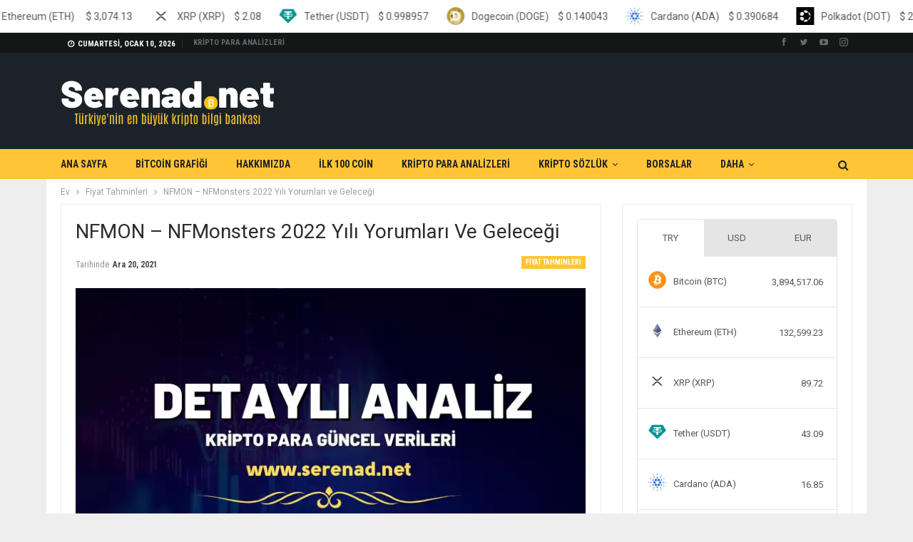

--- FILE ---
content_type: text/html; charset=UTF-8
request_url: https://www.serenad.net/nfmonsters-gelecegi-yorum-analizi.html
body_size: 22352
content:
<!DOCTYPE html>
		<!--[if IE 8]>
	<html class="ie ie8" lang="tr" prefix="og: https://ogp.me/ns#"> <![endif]-->
	<!--[if IE 9]>
	<html class="ie ie9" lang="tr" prefix="og: https://ogp.me/ns#"> <![endif]-->
	<!--[if gt IE 9]><!-->
<html lang="tr" prefix="og: https://ogp.me/ns#"> <!--<![endif]-->
	<head>
				<meta charset="UTF-8">
		<meta http-equiv="X-UA-Compatible" content="IE=edge">
		<meta name="viewport" content="width=device-width, initial-scale=1.0">
		<link rel="pingback" href="https://www.serenad.net/xmlrpc.php"/>

		
<!-- Rank Math PRO tarafından Arama Motoru Optimizasyonu - https://s.rankmath.com/home -->
<title>NFMON - NFMonsters 2022 Yılı Yorumları ve Geleceği</title><link rel="stylesheet" href="https://fonts.googleapis.com/css?family=Roboto%3A400%2C500%2C400italic%2C700%7CRoboto%20Condensed%3A400%2C700%7COswald&#038;display=swap" /><link rel="stylesheet" href="https://www.serenad.net/wp-content/cache/min/1/44dc269c054450922f2485f99b1f25d0.css" media="all" data-minify="1" />
<meta name="description" content="NFMON analizi, NFMonsters 2022 Yılı Yorumları ve NFMON Geleceği konusunda ayrıntılı bilgiler."/>
<meta name="robots" content="follow, index, max-image-preview:large"/>
<link rel="canonical" href="https://www.serenad.net/nfmonsters-gelecegi-yorum-analizi.html" />
<meta property="og:locale" content="tr_TR" />
<meta property="og:type" content="article" />
<meta property="og:title" content="NFMON - NFMonsters 2022 Yılı Yorumları ve Geleceği" />
<meta property="og:description" content="NFMON analizi, NFMonsters 2022 Yılı Yorumları ve NFMON Geleceği konusunda ayrıntılı bilgiler." />
<meta property="og:url" content="https://www.serenad.net/nfmonsters-gelecegi-yorum-analizi.html" />
<meta property="og:site_name" content="Serenad.Net Kripto Bilgi Bankası" />
<meta property="article:section" content="Fiyat Tahminleri" />
<meta property="og:image" content="https://www.serenad.net/wp-content/uploads/2021/06/1-1.webp" />
<meta property="og:image:secure_url" content="https://www.serenad.net/wp-content/uploads/2021/06/1-1.webp" />
<meta property="og:image:width" content="720" />
<meta property="og:image:height" content="404" />
<meta property="og:image:alt" content="NFMonsters Geleceği" />
<meta property="og:image:type" content="image/png" />
<meta name="twitter:card" content="summary_large_image" />
<meta name="twitter:title" content="NFMON - NFMonsters 2022 Yılı Yorumları ve Geleceği" />
<meta name="twitter:description" content="NFMON analizi, NFMonsters 2022 Yılı Yorumları ve NFMON Geleceği konusunda ayrıntılı bilgiler." />
<meta name="twitter:image" content="https://www.serenad.net/wp-content/uploads/2021/06/1-1.webp" />
<script type="application/ld+json" class="rank-math-schema-pro">{"@context":"https://schema.org","@graph":[{"@type":["FinancialService","Organization"],"@id":"https://www.serenad.net/#organization","name":"Kripto Analiz - Serened.Net","url":"https://www.serenad.net","openingHours":["Monday,Tuesday,Wednesday,Thursday,Friday,Saturday,Sunday 09:00-17:00"]},{"@type":"WebSite","@id":"https://www.serenad.net/#website","url":"https://www.serenad.net","name":"Kripto Analiz - Serened.Net","publisher":{"@id":"https://www.serenad.net/#organization"},"inLanguage":"tr"},{"@type":"ImageObject","@id":"https://www.serenad.net/wp-content/uploads/2021/06/1-1.png","url":"https://www.serenad.net/wp-content/uploads/2021/06/1-1.png","width":"720","height":"404","inLanguage":"tr"},{"@type":"Person","@id":"https://www.serenad.net/author/wptest","name":"ANAL\u0130ST","url":"https://www.serenad.net/author/wptest","image":{"@type":"ImageObject","@id":"https://secure.gravatar.com/avatar/127370e9ef784c9b62342ff5044ab3bf?s=96&amp;d=mm&amp;r=g","url":"https://secure.gravatar.com/avatar/127370e9ef784c9b62342ff5044ab3bf?s=96&amp;d=mm&amp;r=g","caption":"ANAL\u0130ST","inLanguage":"tr"},"sameAs":["https://www.serenad.net"],"worksFor":{"@id":"https://www.serenad.net/#organization"}},{"@type":"WebPage","@id":"https://www.serenad.net/nfmonsters-gelecegi-yorum-analizi.html#webpage","url":"https://www.serenad.net/nfmonsters-gelecegi-yorum-analizi.html","name":"NFMON - NFMonsters 2022 Y\u0131l\u0131 Yorumlar\u0131 ve Gelece\u011fi","datePublished":"2021-12-20T02:21:35+03:00","dateModified":"2021-12-20T02:21:35+03:00","author":{"@id":"https://www.serenad.net/author/wptest"},"isPartOf":{"@id":"https://www.serenad.net/#website"},"primaryImageOfPage":{"@id":"https://www.serenad.net/wp-content/uploads/2021/06/1-1.png"},"inLanguage":"tr"},{"image":{"@id":"https://www.serenad.net/wp-content/uploads/2021/06/1-1.png"},"@type":"Off","@id":"https://www.serenad.net/nfmonsters-gelecegi-yorum-analizi.html#schema-355338","isPartOf":{"@id":"https://www.serenad.net/nfmonsters-gelecegi-yorum-analizi.html#webpage"},"publisher":{"@id":"https://www.serenad.net/#organization"},"inLanguage":"tr","mainEntityOfPage":{"@id":"https://www.serenad.net/nfmonsters-gelecegi-yorum-analizi.html#webpage"}}]}</script>
<!-- /Rank Math WordPress SEO eklentisi -->


<!-- Better Open Graph, Schema.org & Twitter Integration -->
<meta property="og:locale" content="tr_tr"/>
<meta property="og:site_name" content="Serenad.Net Kripto Bilgi Bankası"/>
<meta property="og:url" content="https://www.serenad.net/nfmonsters-gelecegi-yorum-analizi.html"/>
<meta property="og:title" content="NFMON &#8211; NFMonsters 2022 Yılı Yorumları ve Geleceği"/>
<meta property="og:image" content="https://www.serenad.net/wp-content/uploads/2021/06/1-1.webp"/>
<meta property="article:section" content="Fiyat Tahminleri"/>
<meta property="og:description" content="NFMonsters YorumNFMonsters NFMON sembolu ile borsalarda listelenmekte olup 5.39 USD üzerinden fiyatlanmaktadır. Piyasadaki değeri ? NFMON * olarak görünen NFMON son 24 saatte $10,243,136.00 DOLAR işlem görmüştür.NFMonsters GeleceğiKısa vadeli geleceğ"/>
<meta property="og:type" content="article"/>
<meta name="twitter:card" content="summary"/>
<meta name="twitter:url" content="https://www.serenad.net/nfmonsters-gelecegi-yorum-analizi.html"/>
<meta name="twitter:title" content="NFMON &#8211; NFMonsters 2022 Yılı Yorumları ve Geleceği"/>
<meta name="twitter:description" content="NFMonsters YorumNFMonsters NFMON sembolu ile borsalarda listelenmekte olup 5.39 USD üzerinden fiyatlanmaktadır. Piyasadaki değeri ? NFMON * olarak görünen NFMON son 24 saatte $10,243,136.00 DOLAR işlem görmüştür.NFMonsters GeleceğiKısa vadeli geleceğ"/>
<meta name="twitter:image" content="https://www.serenad.net/wp-content/uploads/2021/06/1-1.webp"/>
<!-- / Better Open Graph, Schema.org & Twitter Integration. -->
<link rel='dns-prefetch' href='//cdnjs.cloudflare.com' />
<link rel='dns-prefetch' href='//fonts.googleapis.com' />
<link href='https://fonts.gstatic.com' crossorigin rel='preconnect' />
<link rel="alternate" type="application/rss+xml" title="Serenad.Net Kripto Bilgi Bankası &raquo; beslemesi" href="https://www.serenad.net/feed" />
<link rel="alternate" type="application/rss+xml" title="Serenad.Net Kripto Bilgi Bankası &raquo; yorum beslemesi" href="https://www.serenad.net/comments/feed" />
<link rel="alternate" type="application/rss+xml" title="Serenad.Net Kripto Bilgi Bankası &raquo; NFMON &#8211; NFMonsters 2022 Yılı Yorumları ve Geleceği yorum beslemesi" href="https://www.serenad.net/nfmonsters-gelecegi-yorum-analizi.html/feed" />
<style type="text/css">
img.wp-smiley,
img.emoji {
	display: inline !important;
	border: none !important;
	box-shadow: none !important;
	height: 1em !important;
	width: 1em !important;
	margin: 0 0.07em !important;
	vertical-align: -0.1em !important;
	background: none !important;
	padding: 0 !important;
}
</style>
	
<style id='global-styles-inline-css' type='text/css'>
body{--wp--preset--color--black: #000000;--wp--preset--color--cyan-bluish-gray: #abb8c3;--wp--preset--color--white: #ffffff;--wp--preset--color--pale-pink: #f78da7;--wp--preset--color--vivid-red: #cf2e2e;--wp--preset--color--luminous-vivid-orange: #ff6900;--wp--preset--color--luminous-vivid-amber: #fcb900;--wp--preset--color--light-green-cyan: #7bdcb5;--wp--preset--color--vivid-green-cyan: #00d084;--wp--preset--color--pale-cyan-blue: #8ed1fc;--wp--preset--color--vivid-cyan-blue: #0693e3;--wp--preset--color--vivid-purple: #9b51e0;--wp--preset--gradient--vivid-cyan-blue-to-vivid-purple: linear-gradient(135deg,rgba(6,147,227,1) 0%,rgb(155,81,224) 100%);--wp--preset--gradient--light-green-cyan-to-vivid-green-cyan: linear-gradient(135deg,rgb(122,220,180) 0%,rgb(0,208,130) 100%);--wp--preset--gradient--luminous-vivid-amber-to-luminous-vivid-orange: linear-gradient(135deg,rgba(252,185,0,1) 0%,rgba(255,105,0,1) 100%);--wp--preset--gradient--luminous-vivid-orange-to-vivid-red: linear-gradient(135deg,rgba(255,105,0,1) 0%,rgb(207,46,46) 100%);--wp--preset--gradient--very-light-gray-to-cyan-bluish-gray: linear-gradient(135deg,rgb(238,238,238) 0%,rgb(169,184,195) 100%);--wp--preset--gradient--cool-to-warm-spectrum: linear-gradient(135deg,rgb(74,234,220) 0%,rgb(151,120,209) 20%,rgb(207,42,186) 40%,rgb(238,44,130) 60%,rgb(251,105,98) 80%,rgb(254,248,76) 100%);--wp--preset--gradient--blush-light-purple: linear-gradient(135deg,rgb(255,206,236) 0%,rgb(152,150,240) 100%);--wp--preset--gradient--blush-bordeaux: linear-gradient(135deg,rgb(254,205,165) 0%,rgb(254,45,45) 50%,rgb(107,0,62) 100%);--wp--preset--gradient--luminous-dusk: linear-gradient(135deg,rgb(255,203,112) 0%,rgb(199,81,192) 50%,rgb(65,88,208) 100%);--wp--preset--gradient--pale-ocean: linear-gradient(135deg,rgb(255,245,203) 0%,rgb(182,227,212) 50%,rgb(51,167,181) 100%);--wp--preset--gradient--electric-grass: linear-gradient(135deg,rgb(202,248,128) 0%,rgb(113,206,126) 100%);--wp--preset--gradient--midnight: linear-gradient(135deg,rgb(2,3,129) 0%,rgb(40,116,252) 100%);--wp--preset--duotone--dark-grayscale: url('#wp-duotone-dark-grayscale');--wp--preset--duotone--grayscale: url('#wp-duotone-grayscale');--wp--preset--duotone--purple-yellow: url('#wp-duotone-purple-yellow');--wp--preset--duotone--blue-red: url('#wp-duotone-blue-red');--wp--preset--duotone--midnight: url('#wp-duotone-midnight');--wp--preset--duotone--magenta-yellow: url('#wp-duotone-magenta-yellow');--wp--preset--duotone--purple-green: url('#wp-duotone-purple-green');--wp--preset--duotone--blue-orange: url('#wp-duotone-blue-orange');--wp--preset--font-size--small: 13px;--wp--preset--font-size--medium: 20px;--wp--preset--font-size--large: 36px;--wp--preset--font-size--x-large: 42px;}.has-black-color{color: var(--wp--preset--color--black) !important;}.has-cyan-bluish-gray-color{color: var(--wp--preset--color--cyan-bluish-gray) !important;}.has-white-color{color: var(--wp--preset--color--white) !important;}.has-pale-pink-color{color: var(--wp--preset--color--pale-pink) !important;}.has-vivid-red-color{color: var(--wp--preset--color--vivid-red) !important;}.has-luminous-vivid-orange-color{color: var(--wp--preset--color--luminous-vivid-orange) !important;}.has-luminous-vivid-amber-color{color: var(--wp--preset--color--luminous-vivid-amber) !important;}.has-light-green-cyan-color{color: var(--wp--preset--color--light-green-cyan) !important;}.has-vivid-green-cyan-color{color: var(--wp--preset--color--vivid-green-cyan) !important;}.has-pale-cyan-blue-color{color: var(--wp--preset--color--pale-cyan-blue) !important;}.has-vivid-cyan-blue-color{color: var(--wp--preset--color--vivid-cyan-blue) !important;}.has-vivid-purple-color{color: var(--wp--preset--color--vivid-purple) !important;}.has-black-background-color{background-color: var(--wp--preset--color--black) !important;}.has-cyan-bluish-gray-background-color{background-color: var(--wp--preset--color--cyan-bluish-gray) !important;}.has-white-background-color{background-color: var(--wp--preset--color--white) !important;}.has-pale-pink-background-color{background-color: var(--wp--preset--color--pale-pink) !important;}.has-vivid-red-background-color{background-color: var(--wp--preset--color--vivid-red) !important;}.has-luminous-vivid-orange-background-color{background-color: var(--wp--preset--color--luminous-vivid-orange) !important;}.has-luminous-vivid-amber-background-color{background-color: var(--wp--preset--color--luminous-vivid-amber) !important;}.has-light-green-cyan-background-color{background-color: var(--wp--preset--color--light-green-cyan) !important;}.has-vivid-green-cyan-background-color{background-color: var(--wp--preset--color--vivid-green-cyan) !important;}.has-pale-cyan-blue-background-color{background-color: var(--wp--preset--color--pale-cyan-blue) !important;}.has-vivid-cyan-blue-background-color{background-color: var(--wp--preset--color--vivid-cyan-blue) !important;}.has-vivid-purple-background-color{background-color: var(--wp--preset--color--vivid-purple) !important;}.has-black-border-color{border-color: var(--wp--preset--color--black) !important;}.has-cyan-bluish-gray-border-color{border-color: var(--wp--preset--color--cyan-bluish-gray) !important;}.has-white-border-color{border-color: var(--wp--preset--color--white) !important;}.has-pale-pink-border-color{border-color: var(--wp--preset--color--pale-pink) !important;}.has-vivid-red-border-color{border-color: var(--wp--preset--color--vivid-red) !important;}.has-luminous-vivid-orange-border-color{border-color: var(--wp--preset--color--luminous-vivid-orange) !important;}.has-luminous-vivid-amber-border-color{border-color: var(--wp--preset--color--luminous-vivid-amber) !important;}.has-light-green-cyan-border-color{border-color: var(--wp--preset--color--light-green-cyan) !important;}.has-vivid-green-cyan-border-color{border-color: var(--wp--preset--color--vivid-green-cyan) !important;}.has-pale-cyan-blue-border-color{border-color: var(--wp--preset--color--pale-cyan-blue) !important;}.has-vivid-cyan-blue-border-color{border-color: var(--wp--preset--color--vivid-cyan-blue) !important;}.has-vivid-purple-border-color{border-color: var(--wp--preset--color--vivid-purple) !important;}.has-vivid-cyan-blue-to-vivid-purple-gradient-background{background: var(--wp--preset--gradient--vivid-cyan-blue-to-vivid-purple) !important;}.has-light-green-cyan-to-vivid-green-cyan-gradient-background{background: var(--wp--preset--gradient--light-green-cyan-to-vivid-green-cyan) !important;}.has-luminous-vivid-amber-to-luminous-vivid-orange-gradient-background{background: var(--wp--preset--gradient--luminous-vivid-amber-to-luminous-vivid-orange) !important;}.has-luminous-vivid-orange-to-vivid-red-gradient-background{background: var(--wp--preset--gradient--luminous-vivid-orange-to-vivid-red) !important;}.has-very-light-gray-to-cyan-bluish-gray-gradient-background{background: var(--wp--preset--gradient--very-light-gray-to-cyan-bluish-gray) !important;}.has-cool-to-warm-spectrum-gradient-background{background: var(--wp--preset--gradient--cool-to-warm-spectrum) !important;}.has-blush-light-purple-gradient-background{background: var(--wp--preset--gradient--blush-light-purple) !important;}.has-blush-bordeaux-gradient-background{background: var(--wp--preset--gradient--blush-bordeaux) !important;}.has-luminous-dusk-gradient-background{background: var(--wp--preset--gradient--luminous-dusk) !important;}.has-pale-ocean-gradient-background{background: var(--wp--preset--gradient--pale-ocean) !important;}.has-electric-grass-gradient-background{background: var(--wp--preset--gradient--electric-grass) !important;}.has-midnight-gradient-background{background: var(--wp--preset--gradient--midnight) !important;}.has-small-font-size{font-size: var(--wp--preset--font-size--small) !important;}.has-medium-font-size{font-size: var(--wp--preset--font-size--medium) !important;}.has-large-font-size{font-size: var(--wp--preset--font-size--large) !important;}.has-x-large-font-size{font-size: var(--wp--preset--font-size--x-large) !important;}
</style>




<style id='rs-plugin-settings-inline-css' type='text/css'>
#rs-demo-id {}
</style>




<style id='ez-toc-inline-css' type='text/css'>
div#ez-toc-container p.ez-toc-title {font-size: 120%;}div#ez-toc-container p.ez-toc-title {font-weight: 500;}div#ez-toc-container ul li {font-size: 95%;}
</style>







<style id='rocket-lazyload-inline-css' type='text/css'>
.rll-youtube-player{position:relative;padding-bottom:56.23%;height:0;overflow:hidden;max-width:100%;}.rll-youtube-player iframe{position:absolute;top:0;left:0;width:100%;height:100%;z-index:100;background:0 0}.rll-youtube-player img{bottom:0;display:block;left:0;margin:auto;max-width:100%;width:100%;position:absolute;right:0;top:0;border:none;height:auto;cursor:pointer;-webkit-transition:.4s all;-moz-transition:.4s all;transition:.4s all}.rll-youtube-player img:hover{-webkit-filter:brightness(75%)}.rll-youtube-player .play{height:72px;width:72px;left:50%;top:50%;margin-left:-36px;margin-top:-36px;position:absolute;background:url(https://www.serenad.net/wp-content/plugins/rocket-lazy-load/assets/img/youtube.png) no-repeat;cursor:pointer}
</style>
<script type='text/javascript' src='https://www.serenad.net/wp-includes/js/jquery/jquery.min.js?ver=3.6.0' id='jquery-core-js' defer></script>




<!--[if lt IE 9]>
<script type='text/javascript' src='https://www.serenad.net/wp-content/themes/saglikdata/includes/libs/better-framework/assets/js/html5shiv.min.js?ver=3.11.17' id='bf-html5shiv-js'></script>
<![endif]-->
<!--[if lt IE 9]>
<script type='text/javascript' src='https://www.serenad.net/wp-content/themes/saglikdata/includes/libs/better-framework/assets/js/respond.min.js?ver=3.11.17' id='bf-respond-js'></script>
<![endif]-->
<link rel="https://api.w.org/" href="https://www.serenad.net/wp-json/" /><link rel="alternate" type="application/json" href="https://www.serenad.net/wp-json/wp/v2/posts/18583" /><link rel="EditURI" type="application/rsd+xml" title="RSD" href="https://www.serenad.net/xmlrpc.php?rsd" />
<link rel="wlwmanifest" type="application/wlwmanifest+xml" href="https://www.serenad.net/wp-includes/wlwmanifest.xml" /> 
<meta name="generator" content="WordPress 6.0.5" />
<link rel='shortlink' href='https://www.serenad.net/?p=18583' />
				<meta property="ia:markup_url" content="https://www.serenad.net/nfmonsters-gelecegi-yorum-analizi.html?ia_markup=1" />
				<meta name="generator" content="Site Kit by Google 1.46.0" />
<meta name="generator" content="MasterSlider 3.5.0 - Responsive Touch Image Slider" />
<script data-rocketlazyloadscript='https://pagead2.googlesyndication.com/pagead/js/adsbygoogle.js?client=ca-pub-8942213585673838' async crossorigin="anonymous"></script>
<!-- esnek2 -->
<ins class="adsbygoogle"
     style="display:block"
     data-ad-client="ca-pub-8942213585673838"
     data-ad-slot="2337306341"
     data-ad-format="auto"
     data-full-width-responsive="true"></ins>
<script>
     (adsbygoogle = window.adsbygoogle || []).push({});
</script><meta name="google-site-verification" content="rwm5PUPEgLyzQW8qT8q-o5ezDYAxRPZrMqSIcsLWE-8" />
<!-- Google AdSense snippet added by Site Kit -->
<meta name="google-adsense-platform-account" content="ca-host-pub-2644536267352236">
<meta name="google-adsense-platform-domain" content="sitekit.withgoogle.com">
<!-- End Google AdSense snippet added by Site Kit -->
<meta name="generator" content="Powered by WPBakery Page Builder - drag and drop page builder for WordPress."/>
<script type="application/ld+json">{
    "@context": "http://schema.org/",
    "@type": "Organization",
    "@id": "#organization",
    "logo": {
        "@type": "ImageObject",
        "url": "https://www.serenad.net/wp-content/uploads/2021/04/serenad-white-logo.png"
    },
    "url": "https://www.serenad.net/",
    "name": "Serenad.Net Kripto Bilgi Bankas\u0131",
    "description": "Serenad.Net&#039;e Ho\u015fgeldiniz"
}</script>
<script type="application/ld+json">{
    "@context": "http://schema.org/",
    "@type": "WebSite",
    "name": "Serenad.Net Kripto Bilgi Bankas\u0131",
    "alternateName": "Serenad.Net&#039;e Ho\u015fgeldiniz",
    "url": "https://www.serenad.net/"
}</script>
<script type="application/ld+json">{
    "@context": "http://schema.org/",
    "@type": "BlogPosting",
    "headline": "NFMON - NFMonsters 2022 Y\u0131l\u0131 Yorumlar\u0131 ve Gelece\u011fi",
    "description": "NFMonsters YorumNFMonsters NFMON sembolu ile borsalarda listelenmekte olup 5.39 USD \u00fczerinden fiyatlanmaktad\u0131r. Piyasadaki de\u011feri ?\u00a0NFMON\u00a0* olarak g\u00f6r\u00fcnen NFMON son 24 saatte $10,243,136.00 DOLAR i\u015flem g\u00f6rm\u00fc\u015ft\u00fcr.NFMonsters Gelece\u011fiK\u0131sa vadeli gelece\u011f",
    "datePublished": "2021-12-20",
    "dateModified": "2021-12-20",
    "author": {
        "@type": "Person",
        "@id": "#person-ANALST",
        "name": "ANAL\u0130ST"
    },
    "image": "https://www.serenad.net/wp-content/uploads/2021/06/1-1.png",
    "interactionStatistic": [
        {
            "@type": "InteractionCounter",
            "interactionType": "http://schema.org/CommentAction",
            "userInteractionCount": "0"
        }
    ],
    "publisher": {
        "@id": "#organization"
    },
    "mainEntityOfPage": "https://www.serenad.net/nfmonsters-gelecegi-yorum-analizi.html"
}</script>

















<meta name="generator" content="Powered by Slider Revolution 6.4.2 - responsive, Mobile-Friendly Slider Plugin for WordPress with comfortable drag and drop interface." />
<link rel="icon" href="https://www.serenad.net/wp-content/uploads/2021/04/cropped-Bitcoin-Logo-675x380-1-32x32.png" sizes="32x32" />
<link rel="icon" href="https://www.serenad.net/wp-content/uploads/2021/04/cropped-Bitcoin-Logo-675x380-1-192x192.png" sizes="192x192" />
<link rel="apple-touch-icon" href="https://www.serenad.net/wp-content/uploads/2021/04/cropped-Bitcoin-Logo-675x380-1-180x180.png" />
<meta name="msapplication-TileImage" content="https://www.serenad.net/wp-content/uploads/2021/04/cropped-Bitcoin-Logo-675x380-1-270x270.png" />
<script type="text/javascript">function setREVStartSize(e){
			//window.requestAnimationFrame(function() {				 
				window.RSIW = window.RSIW===undefined ? window.innerWidth : window.RSIW;	
				window.RSIH = window.RSIH===undefined ? window.innerHeight : window.RSIH;	
				try {								
					var pw = document.getElementById(e.c).parentNode.offsetWidth,
						newh;
					pw = pw===0 || isNaN(pw) ? window.RSIW : pw;
					e.tabw = e.tabw===undefined ? 0 : parseInt(e.tabw);
					e.thumbw = e.thumbw===undefined ? 0 : parseInt(e.thumbw);
					e.tabh = e.tabh===undefined ? 0 : parseInt(e.tabh);
					e.thumbh = e.thumbh===undefined ? 0 : parseInt(e.thumbh);
					e.tabhide = e.tabhide===undefined ? 0 : parseInt(e.tabhide);
					e.thumbhide = e.thumbhide===undefined ? 0 : parseInt(e.thumbhide);
					e.mh = e.mh===undefined || e.mh=="" || e.mh==="auto" ? 0 : parseInt(e.mh,0);		
					if(e.layout==="fullscreen" || e.l==="fullscreen") 						
						newh = Math.max(e.mh,window.RSIH);					
					else{					
						e.gw = Array.isArray(e.gw) ? e.gw : [e.gw];
						for (var i in e.rl) if (e.gw[i]===undefined || e.gw[i]===0) e.gw[i] = e.gw[i-1];					
						e.gh = e.el===undefined || e.el==="" || (Array.isArray(e.el) && e.el.length==0)? e.gh : e.el;
						e.gh = Array.isArray(e.gh) ? e.gh : [e.gh];
						for (var i in e.rl) if (e.gh[i]===undefined || e.gh[i]===0) e.gh[i] = e.gh[i-1];
											
						var nl = new Array(e.rl.length),
							ix = 0,						
							sl;					
						e.tabw = e.tabhide>=pw ? 0 : e.tabw;
						e.thumbw = e.thumbhide>=pw ? 0 : e.thumbw;
						e.tabh = e.tabhide>=pw ? 0 : e.tabh;
						e.thumbh = e.thumbhide>=pw ? 0 : e.thumbh;					
						for (var i in e.rl) nl[i] = e.rl[i]<window.RSIW ? 0 : e.rl[i];
						sl = nl[0];									
						for (var i in nl) if (sl>nl[i] && nl[i]>0) { sl = nl[i]; ix=i;}															
						var m = pw>(e.gw[ix]+e.tabw+e.thumbw) ? 1 : (pw-(e.tabw+e.thumbw)) / (e.gw[ix]);					
						newh =  (e.gh[ix] * m) + (e.tabh + e.thumbh);
					}				
					if(window.rs_init_css===undefined) window.rs_init_css = document.head.appendChild(document.createElement("style"));					
					document.getElementById(e.c).height = newh+"px";
					window.rs_init_css.innerHTML += "#"+e.c+"_wrapper { height: "+newh+"px }";				
				} catch(e){
					console.log("Failure at Presize of Slider:" + e)
				}					   
			//});
		  };</script>
<noscript><style> .wpb_animate_when_almost_visible { opacity: 1; }</style></noscript><noscript><style id="rocket-lazyload-nojs-css">.rll-youtube-player, [data-lazy-src]{display:none !important;}</style></noscript>	</head>

<body data-rsssl=1 class="post-template-default single single-post postid-18583 single-format-standard _masterslider _msp_version_3.5.0 bs-theme bs-publisher bs-publisher-crypto-news active-light-box ltr close-rh page-layout-2-col page-layout-2-col-right boxed active-sticky-sidebar main-menu-sticky-smart main-menu-out-full-width active-ajax-search single-prim-cat-22397 single-cat-22397  wpb-js-composer js-comp-ver-6.6.0 vc_responsive bs-ll-a" dir="ltr">
	<header id="header" class="site-header header-style-2 full-width" itemscope="itemscope" itemtype="https://schema.org/WPHeader">

		<section class="topbar topbar-style-1 hidden-xs hidden-xs">
	<div class="content-wrap">
		<div class="container">
			<div class="topbar-inner clearfix">

									<div class="section-links">
								<div  class="better-studio-shortcode bsc-clearfix better-social-counter style-button not-colored in-4-col">
						<ul class="social-list bsc-clearfix"><li class="social-item facebook"><a href = "https://www.facebook.com/BetterSTU" target = "_blank" > <i class="item-icon bsfi-facebook" ></i><span class="item-title" > Likes </span> </a> </li> <li class="social-item twitter"><a href = "https://twitter.com/BetterSTU" target = "_blank" > <i class="item-icon bsfi-twitter" ></i><span class="item-title" > Followers </span> </a> </li> <li class="social-item youtube"><a href = "https://youtube.com/channel/UCrNkHRTRk33C9hzYij4B5ng" target = "_blank" > <i class="item-icon bsfi-youtube" ></i><span class="item-title" > Subscribers </span> </a> </li> <li class="social-item instagram"><a href = "https://instagram.com/betterstudio" target = "_blank" > <i class="item-icon bsfi-instagram" ></i><span class="item-title" > Followers </span> </a> </li> 			</ul>
		</div>
							</div>
				
				<div class="section-menu">
						<div id="menu-top" class="menu top-menu-wrapper" role="navigation" itemscope="itemscope" itemtype="https://schema.org/SiteNavigationElement">
		<nav class="top-menu-container">

			<ul id="top-navigation" class="top-menu menu clearfix bsm-pure">
									<li id="topbar-date" class="menu-item menu-item-date">
					<span
						class="topbar-date">Cumartesi, Ocak 10, 2026</span>
					</li>
					<li id="menu-item-3301" class="menu-item menu-item-type-post_type menu-item-object-page current_page_parent better-anim-fade menu-item-3301"><a href="https://www.serenad.net/kripto-para-analizleri">KRİPTO PARA ANALİZLERİ</a></li>
			</ul>

		</nav>
	</div>
				</div>
			</div>
		</div>
	</div>
</section>
		<div class="header-inner">
			<div class="content-wrap">
				<div class="container">
					<div class="row">
						<div class="row-height">
							<div class="logo-col col-xs-12">
								<div class="col-inside">
									<div id="site-branding" class="site-branding">
	<p  id="site-title" class="logo h1 img-logo">
	<a href="https://www.serenad.net/" itemprop="url" rel="home">
					<img width="300" height="100" id="site-logo" src="data:image/svg+xml,%3Csvg%20xmlns='http://www.w3.org/2000/svg'%20viewBox='0%200%20300%20100'%3E%3C/svg%3E"
			     alt="Serenad.Net"  data-lazy-src="https://www.serenad.net/wp-content/uploads/2021/04/serenad-white-logo.webp" /><noscript><img width="300" height="100" id="site-logo" src="https://www.serenad.net/wp-content/uploads/2021/04/serenad-white-logo.webp"
			     alt="Serenad.Net"  /></noscript>

			<span class="site-title">Serenad.Net - Serenad.Net&#039;e Hoşgeldiniz</span>
				</a>
</p>
</div><!-- .site-branding -->
								</div>
							</div>
													</div>
					</div>
				</div>
			</div>
		</div>

		<div id="menu-main" class="menu main-menu-wrapper show-search-item menu-actions-btn-width-1" role="navigation" itemscope="itemscope" itemtype="https://schema.org/SiteNavigationElement">
	<div class="main-menu-inner">
		<div class="content-wrap">
			<div class="container">

				<nav class="main-menu-container">
					<ul id="main-navigation" class="main-menu menu bsm-pure clearfix">
						<li id="menu-item-514" class="menu-item menu-item-type-post_type menu-item-object-page menu-item-home better-anim-fade menu-item-514"><a href="https://www.serenad.net/">ANA SAYFA</a></li>
<li id="menu-item-516" class="menu-item menu-item-type-post_type menu-item-object-page better-anim-fade menu-item-516"><a href="https://www.serenad.net/hizmetler">BİTCOİN GRAFİĞİ</a></li>
<li id="menu-item-532" class="menu-item menu-item-type-post_type menu-item-object-page better-anim-fade menu-item-532"><a href="https://www.serenad.net/hakkimizda">HAKKIMIZDA</a></li>
<li id="menu-item-531" class="menu-item menu-item-type-post_type menu-item-object-page better-anim-fade menu-item-531"><a href="https://www.serenad.net/referanslarimiz">İLK 100 COİN</a></li>
<li id="menu-item-513" class="menu-item menu-item-type-post_type menu-item-object-page current_page_parent better-anim-fade menu-item-513"><a href="https://www.serenad.net/kripto-para-analizleri">KRİPTO PARA ANALİZLERİ</a></li>
<li id="menu-item-9064" class="menu-item menu-item-type-custom menu-item-object-custom menu-item-has-children better-anim-fade menu-item-9064"><a href="#">KRİPTO SÖZLÜK</a>
<ul class="sub-menu">
	<li id="menu-item-9063" class="menu-item menu-item-type-post_type menu-item-object-page better-anim-fade menu-item-9063"><a href="https://www.serenad.net/kripto-para-nedir-detayli-anlatim">KRİPTO PARA NEDİR ? DETAYLI ANLATIM</a></li>
</ul>
</li>
<li id="menu-item-15387" class="menu-item menu-item-type-taxonomy menu-item-object-category menu-term-35943 better-anim-fade menu-item-15387"><a href="https://www.serenad.net/category/borsalar">BORSALAR</a></li>
<li id="menu-item-23356" class="menu-item menu-item-type-custom menu-item-object-custom better-anim-fade menu-item-23356"><a href="https://freebonusverensiteler.page/">Bedava Bonus Al</a></li>
					</ul><!-- #main-navigation -->
											<div class="menu-action-buttons width-1">
															<div class="search-container close">
									<span class="search-handler"><i class="fa fa-search"></i></span>

									<div class="search-box clearfix">
										<form role="search" method="get" class="search-form clearfix" action="https://www.serenad.net">
	<input type="search" class="search-field"
	       placeholder="Arama..."
	       value="" name="s"
	       title="Aramak:"
	       autocomplete="off">
	<input type="submit" class="search-submit" value="Arama">
</form><!-- .search-form -->
									</div>
								</div>
														</div>
										</nav><!-- .main-menu-container -->

			</div>
		</div>
	</div>
</div><!-- .menu -->
	</header><!-- .header -->
	<div class="rh-header clearfix dark deferred-block-exclude">
		<div class="rh-container clearfix">

			<div class="menu-container close">
				<span class="menu-handler"><span class="lines"></span></span>
			</div><!-- .menu-container -->

			<div class="logo-container rh-img-logo">
				<a href="https://www.serenad.net/" itemprop="url" rel="home">
											<img width="300" height="100" src="data:image/svg+xml,%3Csvg%20xmlns='http://www.w3.org/2000/svg'%20viewBox='0%200%20300%20100'%3E%3C/svg%3E"
						     alt="Serenad.Net Kripto Bilgi Bankası"  data-lazy-src="https://www.serenad.net/wp-content/uploads/2021/04/serenad-white-logo.webp" /><noscript><img width="300" height="100" src="https://www.serenad.net/wp-content/uploads/2021/04/serenad-white-logo.webp"
						     alt="Serenad.Net Kripto Bilgi Bankası"  /></noscript>				</a>
			</div><!-- .logo-container -->
		</div><!-- .rh-container -->
	</div><!-- .rh-header -->
		<div class="main-wrap content-main-wrap">
		<nav role="navigation" aria-label="Breadcrumbs" class="bf-breadcrumb clearfix bc-top-style"><div class="container bf-breadcrumb-container"><ul class="bf-breadcrumb-items" itemscope itemtype="http://schema.org/BreadcrumbList"><meta name="numberOfItems" content="3" /><meta name="itemListOrder" content="Ascending" /><li itemprop="itemListElement" itemscope itemtype="http://schema.org/ListItem" class="bf-breadcrumb-item bf-breadcrumb-begin"><a itemprop="item" href="https://www.serenad.net" rel="home"><span itemprop="name">Ev</span></a><meta itemprop="position" content="1" /></li><li itemprop="itemListElement" itemscope itemtype="http://schema.org/ListItem" class="bf-breadcrumb-item"><a itemprop="item" href="https://www.serenad.net/category/fiyat-tahminleri" ><span itemprop="name">Fiyat Tahminleri</span></a><meta itemprop="position" content="2" /></li><li itemprop="itemListElement" itemscope itemtype="http://schema.org/ListItem" class="bf-breadcrumb-item bf-breadcrumb-end"><span itemprop="name">NFMON &#8211; NFMonsters 2022 Yılı Yorumları ve Geleceği</span><meta itemprop="item" content="https://www.serenad.net/nfmonsters-gelecegi-yorum-analizi.html"/><meta itemprop="position" content="3" /></li></ul></div></nav><div class="content-wrap">
		<main id="content" class="content-container">

		<div class="container layout-2-col layout-2-col-1 layout-right-sidebar layout-bc-before post-template-1">
			<div class="row main-section">
										<div class="col-sm-8 content-column">
								<div class="single-container">
		<article id="post-18583" class="post-18583 post type-post status-publish format-standard has-post-thumbnail  category-fiyat-tahminleri single-post-content has-thumbnail">
						<div class="post-header post-tp-1-header">
									<h1 class="single-post-title">
						<span class="post-title" itemprop="headline">NFMON &#8211; NFMonsters 2022 Yılı Yorumları ve Geleceği</span></h1>
										<div class="post-meta-wrap clearfix">
						<div class="term-badges"><span class="term-badge term-22397"><a href="https://www.serenad.net/category/fiyat-tahminleri">Fiyat Tahminleri</a></span></div><div class="post-meta single-post-meta">
				<span class="time"><time class="post-published updated"
			                         datetime="2021-12-20T02:21:35+03:00">Tarihinde <b>Ara 20, 2021</b></time></span>
			</div>
					</div>
									<div class="single-featured">
					<a class="post-thumbnail open-lightbox" href="https://www.serenad.net/wp-content/uploads/2021/06/1-1.webp"><img  width="720" height="404" alt="" data-src="https://www.serenad.net/wp-content/uploads/2021/06/1-1.webp">						</a>
										</div>
			</div>
					<div class="post-share single-post-share top-share clearfix style-1">
			<div class="post-share-btn-group">
				<a href="https://www.serenad.net/nfmonsters-gelecegi-yorum-analizi.html#disqus_thread" class="post-share-btn post-share-btn-comments comments" title="Hakkında bir yorum bırakın: &quot;NFMON &#8211; NFMonsters 2022 Yılı Yorumları ve Geleceği&quot;"><i class="bf-icon fa fa-comments" aria-hidden="true"></i> <b class="number"></b></a><span class="views post-share-btn post-share-btn-views rank-default" data-bpv-post="18583"><i class="bf-icon  fa fa-eye"></i> <b class="number">23</b></span>			</div>
						<div class="share-handler-wrap">
				<span class="share-handler post-share-btn rank-default">
					<i class="bf-icon  fa fa-share-alt"></i>						<b class="text">Pay</b>
										</span>
				<span class="social-item facebook"><a href="https://www.facebook.com/sharer.php?u=https%3A%2F%2Fwww.serenad.net%2Fnfmonsters-gelecegi-yorum-analizi.html" target="_blank" rel="nofollow noreferrer" class="bs-button-el" onclick="window.open(this.href, 'share-facebook','left=50,top=50,width=600,height=320,toolbar=0'); return false;"><span class="icon"><i class="bf-icon fa fa-facebook"></i></span></a></span><span class="social-item twitter"><a href="https://twitter.com/share?text=NFMON &#8211; NFMonsters 2022 Yılı Yorumları ve Geleceği&url=https%3A%2F%2Fwww.serenad.net%2Fnfmonsters-gelecegi-yorum-analizi.html" target="_blank" rel="nofollow noreferrer" class="bs-button-el" onclick="window.open(this.href, 'share-twitter','left=50,top=50,width=600,height=320,toolbar=0'); return false;"><span class="icon"><i class="bf-icon fa fa-twitter"></i></span></a></span><span class="social-item google_plus"><a href="https://plus.google.com/share?url=https%3A%2F%2Fwww.serenad.net%2Fnfmonsters-gelecegi-yorum-analizi.html" target="_blank" rel="nofollow noreferrer" class="bs-button-el" onclick="window.open(this.href, 'share-google_plus','left=50,top=50,width=600,height=320,toolbar=0'); return false;"><span class="icon"><i class="bf-icon fa fa-google"></i></span></a></span><span class="social-item reddit"><a href="https://reddit.com/submit?url=https%3A%2F%2Fwww.serenad.net%2Fnfmonsters-gelecegi-yorum-analizi.html&title=NFMON &#8211; NFMonsters 2022 Yılı Yorumları ve Geleceği" target="_blank" rel="nofollow noreferrer" class="bs-button-el" onclick="window.open(this.href, 'share-reddit','left=50,top=50,width=600,height=320,toolbar=0'); return false;"><span class="icon"><i class="bf-icon fa fa-reddit-alien"></i></span></a></span><span class="social-item whatsapp"><a href="whatsapp://send?text=NFMON &#8211; NFMonsters 2022 Yılı Yorumları ve Geleceği %0A%0A https%3A%2F%2Fwww.serenad.net%2Fnfmonsters-gelecegi-yorum-analizi.html" target="_blank" rel="nofollow noreferrer" class="bs-button-el" onclick="window.open(this.href, 'share-whatsapp','left=50,top=50,width=600,height=320,toolbar=0'); return false;"><span class="icon"><i class="bf-icon fa fa-whatsapp"></i></span></a></span><span class="social-item pinterest"><a href="https://pinterest.com/pin/create/button/?url=https%3A%2F%2Fwww.serenad.net%2Fnfmonsters-gelecegi-yorum-analizi.html&media=https://www.serenad.net/wp-content/uploads/2021/06/1-1.png&description=NFMON &#8211; NFMonsters 2022 Yılı Yorumları ve Geleceği" target="_blank" rel="nofollow noreferrer" class="bs-button-el" onclick="window.open(this.href, 'share-pinterest','left=50,top=50,width=600,height=320,toolbar=0'); return false;"><span class="icon"><i class="bf-icon fa fa-pinterest"></i></span></a></span><span class="social-item email"><a href="/cdn-cgi/l/email-protection#[base64]" target="_blank" rel="nofollow noreferrer" class="bs-button-el" onclick="window.open(this.href, 'share-email','left=50,top=50,width=600,height=320,toolbar=0'); return false;"><span class="icon"><i class="bf-icon fa fa-envelope-open"></i></span></a></span></div>		</div>
					<div class="entry-content clearfix single-post-content">
				<h3>NFMonsters Yorum</h3>
<p>NFMonsters NFMON sembolu ile borsalarda listelenmekte olup <strong><span style="color: #ff0000;">5.39 USD</span></strong> üzerinden fiyatlanmaktadır. Piyasadaki değeri <strong><span style="color: #ff0000;">? NFMON *</span></strong> olarak görünen NFMON son 24 saatte $10,243,136.00 DOLAR işlem görmüştür.</p>
<h3>NFMonsters Geleceği</h3>
<p>Kısa vadeli geleceği için piyasa hacminin $20,486,272.00 dolar düzeyine gelmesi yeşil ışık olarak yorumlanabilir. $20,486,272.00 seviyelerine ne kadar yaklaşırsa 6.47 USD direnç noktasını zorlayacağını görüyoruz.</p>
<h3>NFMonsters Nasıl Alınır ?</h3>
<p>NFMON almak için <a href="https://www.serenad.net/category/borsalar">güvenilir borsalar listemizi</a> ziyaret edebilirsiniz. <span style="color: #ff0000;"><strong>$5,121,568.00 USD</strong></span> piyasa hacmine yaklaştığını gördüğünüz anda düşüşe geçtiğini ve olumsuz sinyaller verdiğini unutmayınız.</p>
<p><img class="aligncenter"  data-src="https://www.serenad.net/wp-content/uploads/2021/06/1.webp" alt="NFMON - NFMonsters 2022 Yılı Yorumları ve Geleceği" /></p>
<h3>NFMonsters Nedir</h3>
<p>NFMON nedir konusunda detaylı bilgiler NFMonsters Analizi sayfalarımızda detaylandırılmıştır.</p>
<h3>NFMonsters Coin Nedir ?</h3>
<p>NFMonsters coin nedir tarzı sorularınız ve <a href="https://www.google.com.tr" target="_blank" rel="noopener">google</a> üzerinden yayınlanan yorumlar için sayfamızın alt kısmını inceleyiniz.</p>
<h3>NFMonsters Coin Geleceği</h3>
<p>5.39 dolar destek noktası olarak yorumlanırken , kısa vadeli pump yaparak yüzde 20 artış göstererek <strong><span style="color: #ff0000;">6.47 USD</span></strong> seviyesine gelmesi muhtemeldir. orta vadeli yükselebileceği nokta <span style="color: #ff0000;">7.55 USD</span> olarak analiz edilirken; destek noktası <strong><span style="color: #ff0000;">8.08 USD</span></strong> olarak görünmektedir. NFMON 10.78 Doları gördüğü anda gideceği diğer noktalar 3x yaparak 16.17 dolar ve devamında balina satışlarının gelmemesi durumunda 26.95 dolar (5x)  , 32.34 dolar olarak sizi zengin edebilecektir.</p>
<h3>NFMonsters Beyaz Sayfası</h3>
<p>NFMonsters white paper olarak da bilinen proje sayfasında NFMON nin anlamı , neler hedeflediği ve projeleri detaylandırılmaktadır.</p>
<h3>NFMonsters 2022 Yılı Fiyat Değerlemesi</h3>
<p>Yukarıdaki analizlerin yanında uzun vadeli göreceği en süpriz rakam <strong><span style="color: #ff0000;">53.90 USD</span></strong> olarak görünmektedir, bu rakamı gördüyseniz 539.00 DOLAR hayal olmaktan çıkmaktadır.</p>
<h3>NFMonsters Forum Yorumları</h3>
<p>Kripto forumlarda NFMON konusunda uzman yorumlar yer almaktadır.</p>
<h3>NFMonsters Twitter Hesabı</h3>
<p>NFMON twitter hesabını takip ederek resmi yayınlarına ulaşabilirsiniz.</p>
<h3>NFMonsters Projesi</h3>
<p><strong><span style="color: #ff0000;">NFMON projesi</span></strong> kripto havuzunda özel olarak ayrışmakta olup, diğerlerinden farklı bir kurgu ile öne çıkmaktadır.</p>
<div style="clear:both; margin-top:0em; margin-bottom:1em;"><a href="https://www.serenad.net/ailink-tokenai-gelecegi-yorum-analizi.html" target="_blank" rel="nofollow" class="uc629d32a33594824461435d46a3d717e"><!-- INLINE RELATED POSTS 1/2 //--><style> .uc629d32a33594824461435d46a3d717e { padding:0px; margin: 0; padding-top:1em!important; padding-bottom:1em!important; width:100%; display: block; font-weight:bold; background-color:inherit; border:0!important; border-left:4px solid inherit!important; box-shadow: 0 1px 2px rgba(0, 0, 0, 0.17); -moz-box-shadow: 0 1px 2px rgba(0, 0, 0, 0.17); -o-box-shadow: 0 1px 2px rgba(0, 0, 0, 0.17); -webkit-box-shadow: 0 1px 2px rgba(0, 0, 0, 0.17); text-decoration:none; } .uc629d32a33594824461435d46a3d717e:active, .uc629d32a33594824461435d46a3d717e:hover { opacity: 1; transition: opacity 250ms; webkit-transition: opacity 250ms; text-decoration:none; } .uc629d32a33594824461435d46a3d717e { transition: background-color 250ms; webkit-transition: background-color 250ms; opacity: 1; transition: opacity 250ms; webkit-transition: opacity 250ms; } .uc629d32a33594824461435d46a3d717e .ctaText { font-weight:bold; color:inherit; text-decoration:none; font-size: 16px; } .uc629d32a33594824461435d46a3d717e .postTitle { color:inherit; text-decoration: underline!important; font-size: 16px; } .uc629d32a33594824461435d46a3d717e:hover .postTitle { text-decoration: underline!important; } </style><div style="padding-left:1em; padding-right:1em;"><span class="ctaText">Detaylar</span>&nbsp; <span class="postTitle">ALI - AiLink TokenAi 2022 Yılı Yorumları ve Geleceği</span></div></a></div><h3>NFMonsters Yatırımcıları</h3>
<p>NFMON yatırımcıları tam olarak bilinmese de <strong><span style="color: #ff0000;">2857 numaralı</span></strong> sıralaması ile sizlere vereceği güveni görebilisiniz.</p>
<h3>NFMonsters Ortakları</h3>
<h3>NFMonsters Sahibi</h3>
<h3>NFMonsters Haberleri</h3>
<h3>NFMonsters Kaç Dolar Olacak</h3>
<p><strong><span style="color: #ff0000;">NFMON</span></strong> kaç dolar olacak diye nitelendirdiğimizde aşağıdaki destek noktaları son derece kritikdir.</p>
<p>2x: 10.78 $<br />
3x: 16.17 $<br />
5x: 26.95 $<br />
10x: 53.90 $<br />
100x: 53.90 $</p>
<p>Diğer aramalar şunlardır:</p>
<h3>NFMonsters Analiz</h3>
<h3>NFMonsters Neden Düşüyor ?</h3>
<h3>NFMonsters Neden Yükseliyor ?</h3>
<h3>NFMonsters Güvenilir Mi ?</h3>
<h1><span style="color: #ff0000;">Bu yazı yatırım tavsiyesi değildir. </span></h1>
			</div>

						<div class="post-share single-post-share bottom-share clearfix style-1">
			<div class="post-share-btn-group">
				<a href="https://www.serenad.net/nfmonsters-gelecegi-yorum-analizi.html#disqus_thread" class="post-share-btn post-share-btn-comments comments" title="Hakkında bir yorum bırakın: &quot;NFMON &#8211; NFMonsters 2022 Yılı Yorumları ve Geleceği&quot;"><i class="bf-icon fa fa-comments" aria-hidden="true"></i> <b class="number"></b></a><span class="views post-share-btn post-share-btn-views rank-default" data-bpv-post="18583"><i class="bf-icon  fa fa-eye"></i> <b class="number">23</b></span>			</div>
						<div class="share-handler-wrap">
				<span class="share-handler post-share-btn rank-default">
					<i class="bf-icon  fa fa-share-alt"></i>						<b class="text">Pay</b>
										</span>
				<span class="social-item facebook has-title"><a href="https://www.facebook.com/sharer.php?u=https%3A%2F%2Fwww.serenad.net%2Fnfmonsters-gelecegi-yorum-analizi.html" target="_blank" rel="nofollow noreferrer" class="bs-button-el" onclick="window.open(this.href, 'share-facebook','left=50,top=50,width=600,height=320,toolbar=0'); return false;"><span class="icon"><i class="bf-icon fa fa-facebook"></i></span><span class="item-title">Facebook</span></a></span><span class="social-item twitter has-title"><a href="https://twitter.com/share?text=NFMON &#8211; NFMonsters 2022 Yılı Yorumları ve Geleceği&url=https%3A%2F%2Fwww.serenad.net%2Fnfmonsters-gelecegi-yorum-analizi.html" target="_blank" rel="nofollow noreferrer" class="bs-button-el" onclick="window.open(this.href, 'share-twitter','left=50,top=50,width=600,height=320,toolbar=0'); return false;"><span class="icon"><i class="bf-icon fa fa-twitter"></i></span><span class="item-title">Twitter</span></a></span><span class="social-item google_plus has-title"><a href="https://plus.google.com/share?url=https%3A%2F%2Fwww.serenad.net%2Fnfmonsters-gelecegi-yorum-analizi.html" target="_blank" rel="nofollow noreferrer" class="bs-button-el" onclick="window.open(this.href, 'share-google_plus','left=50,top=50,width=600,height=320,toolbar=0'); return false;"><span class="icon"><i class="bf-icon fa fa-google"></i></span><span class="item-title">Google+</span></a></span><span class="social-item reddit has-title"><a href="https://reddit.com/submit?url=https%3A%2F%2Fwww.serenad.net%2Fnfmonsters-gelecegi-yorum-analizi.html&title=NFMON &#8211; NFMonsters 2022 Yılı Yorumları ve Geleceği" target="_blank" rel="nofollow noreferrer" class="bs-button-el" onclick="window.open(this.href, 'share-reddit','left=50,top=50,width=600,height=320,toolbar=0'); return false;"><span class="icon"><i class="bf-icon fa fa-reddit-alien"></i></span><span class="item-title">ReddIt</span></a></span><span class="social-item whatsapp has-title"><a href="whatsapp://send?text=NFMON &#8211; NFMonsters 2022 Yılı Yorumları ve Geleceği %0A%0A https%3A%2F%2Fwww.serenad.net%2Fnfmonsters-gelecegi-yorum-analizi.html" target="_blank" rel="nofollow noreferrer" class="bs-button-el" onclick="window.open(this.href, 'share-whatsapp','left=50,top=50,width=600,height=320,toolbar=0'); return false;"><span class="icon"><i class="bf-icon fa fa-whatsapp"></i></span><span class="item-title">WhatsApp</span></a></span><span class="social-item pinterest has-title"><a href="https://pinterest.com/pin/create/button/?url=https%3A%2F%2Fwww.serenad.net%2Fnfmonsters-gelecegi-yorum-analizi.html&media=https://www.serenad.net/wp-content/uploads/2021/06/1-1.png&description=NFMON &#8211; NFMonsters 2022 Yılı Yorumları ve Geleceği" target="_blank" rel="nofollow noreferrer" class="bs-button-el" onclick="window.open(this.href, 'share-pinterest','left=50,top=50,width=600,height=320,toolbar=0'); return false;"><span class="icon"><i class="bf-icon fa fa-pinterest"></i></span><span class="item-title">Pinterest</span></a></span><span class="social-item email has-title"><a href="/cdn-cgi/l/email-protection#[base64]" target="_blank" rel="nofollow noreferrer" class="bs-button-el" onclick="window.open(this.href, 'share-email','left=50,top=50,width=600,height=320,toolbar=0'); return false;"><span class="icon"><i class="bf-icon fa fa-envelope-open"></i></span><span class="item-title">E-posta</span></a></span></div>		</div>
				</article>
			<section class="next-prev-post clearfix">

					<div class="prev-post">
				<p class="pre-title heading-typo"><i
							class="fa fa-arrow-left"></i> Önceki Gönderi				</p>
				<p class="title heading-typo"><a href="https://www.serenad.net/pundi-xnew-gelecegi-yorum-analizi.html" rel="prev">PUNDIX &#8211; Pundi X[new] 2022 Yılı Yorumları ve Geleceği</a></p>
			</div>
		
					<div class="next-post">
				<p class="pre-title heading-typo">Sonraki mesaj <i
							class="fa fa-arrow-right"></i></p>
				<p class="title heading-typo"><a href="https://www.serenad.net/ccuniverse-gelecegi-yorum-analizi.html" rel="next">UVU &#8211; CCUniverse 2022 Yılı Yorumları ve Geleceği</a></p>
			</div>
		
	</section>
	</div>
<div class="post-related">

	<div class="section-heading sh-t1 sh-s8 multi-tab">

					<a href="#relatedposts_938248999_1" class="main-link active"
			   data-toggle="tab">
				<span
						class="h-text related-posts-heading">Bunları da beğenebilirsin</span>
			</a>
			<a href="#relatedposts_938248999_2" class="other-link" data-toggle="tab"
			   data-deferred-event="shown.bs.tab"
			   data-deferred-init="relatedposts_938248999_2">
				<span
						class="h-text related-posts-heading">Yazarın diğer kitapları</span>
			</a>
		
	</div>

		<div class="tab-content">
		<div class="tab-pane bs-tab-anim bs-tab-animated active"
		     id="relatedposts_938248999_1">
			
					<div class="bs-pagination-wrapper main-term-none next_prev">
			<div class="listing listing-thumbnail listing-tb-2 clearfix  scolumns-3 simple-grid include-last-mobile">
	<div  class="post-22972 type-post format-standard has-post-thumbnail   listing-item listing-item-thumbnail listing-item-tb-2 main-term-22397">
<div class="item-inner clearfix">
			<div class="featured featured-type-featured-image">
			<div class="term-badges floated"><span class="term-badge term-22397"><a href="https://www.serenad.net/category/fiyat-tahminleri">Fiyat Tahminleri</a></span></div>			<a  title="GIVE &#8211; GIVE Token 2022 Yılı Yorumları ve Geleceği" data-src="https://www.serenad.net/wp-content/uploads/2021/06/5-1-210x136.webp" data-bs-srcset="{&quot;baseurl&quot;:&quot;https:\/\/www.serenad.net\/wp-content\/uploads\/2021\/06\/&quot;,&quot;sizes&quot;:{&quot;86&quot;:&quot;5-1-86x64.png&quot;,&quot;210&quot;:&quot;5-1-210x136.png&quot;,&quot;279&quot;:&quot;5-1-279x220.png&quot;,&quot;357&quot;:&quot;5-1-357x210.png&quot;,&quot;720&quot;:&quot;5-1.png&quot;}}"					class="img-holder" href="https://www.serenad.net/give-token-gelecegi-yorum-analizi.html"></a>
					</div>
	<p class="title">	<a class="post-url" href="https://www.serenad.net/give-token-gelecegi-yorum-analizi.html" title="GIVE &#8211; GIVE Token 2022 Yılı Yorumları ve Geleceği">
			<span class="post-title">
				GIVE &#8211; GIVE Token 2022 Yılı Yorumları ve Geleceği			</span>
	</a>
	</p></div>
</div>
<div  class="post-17544 type-post format-standard has-post-thumbnail   listing-item listing-item-thumbnail listing-item-tb-2 main-term-22397">
<div class="item-inner clearfix">
			<div class="featured featured-type-featured-image">
			<div class="term-badges floated"><span class="term-badge term-22397"><a href="https://www.serenad.net/category/fiyat-tahminleri">Fiyat Tahminleri</a></span></div>			<a  title="REAL &#8211; REAL 2022 Yılı Yorumları ve Geleceği" data-src="https://www.serenad.net/wp-content/uploads/2021/06/12-1-210x136.webp" data-bs-srcset="{&quot;baseurl&quot;:&quot;https:\/\/www.serenad.net\/wp-content\/uploads\/2021\/06\/&quot;,&quot;sizes&quot;:{&quot;86&quot;:&quot;12-1-86x64.png&quot;,&quot;210&quot;:&quot;12-1-210x136.png&quot;,&quot;279&quot;:&quot;12-1-279x220.png&quot;,&quot;357&quot;:&quot;12-1-357x210.png&quot;,&quot;720&quot;:&quot;12-1.png&quot;}}"					class="img-holder" href="https://www.serenad.net/real-gelecegi-yorum-analizi.html"></a>
					</div>
	<p class="title">	<a class="post-url" href="https://www.serenad.net/real-gelecegi-yorum-analizi.html" title="REAL &#8211; REAL 2022 Yılı Yorumları ve Geleceği">
			<span class="post-title">
				REAL &#8211; REAL 2022 Yılı Yorumları ve Geleceği			</span>
	</a>
	</p></div>
</div>
<div  class="post-19165 type-post format-standard has-post-thumbnail   listing-item listing-item-thumbnail listing-item-tb-2 main-term-22397">
<div class="item-inner clearfix">
			<div class="featured featured-type-featured-image">
			<div class="term-badges floated"><span class="term-badge term-22397"><a href="https://www.serenad.net/category/fiyat-tahminleri">Fiyat Tahminleri</a></span></div>			<a  title="DRK &#8211; Draken 2022 Yılı Yorumları ve Geleceği" data-src="https://www.serenad.net/wp-content/uploads/2021/06/16-1-210x136.webp" data-bs-srcset="{&quot;baseurl&quot;:&quot;https:\/\/www.serenad.net\/wp-content\/uploads\/2021\/06\/&quot;,&quot;sizes&quot;:{&quot;86&quot;:&quot;16-1-86x64.png&quot;,&quot;210&quot;:&quot;16-1-210x136.png&quot;,&quot;279&quot;:&quot;16-1-279x220.png&quot;,&quot;357&quot;:&quot;16-1-357x210.png&quot;,&quot;720&quot;:&quot;16-1.png&quot;}}"					class="img-holder" href="https://www.serenad.net/draken-gelecegi-yorum-analizi.html"></a>
					</div>
	<p class="title">	<a class="post-url" href="https://www.serenad.net/draken-gelecegi-yorum-analizi.html" title="DRK &#8211; Draken 2022 Yılı Yorumları ve Geleceği">
			<span class="post-title">
				DRK &#8211; Draken 2022 Yılı Yorumları ve Geleceği			</span>
	</a>
	</p></div>
</div>
<div  class="post-19811 type-post format-standard has-post-thumbnail   listing-item listing-item-thumbnail listing-item-tb-2 main-term-22397">
<div class="item-inner clearfix">
			<div class="featured featured-type-featured-image">
			<div class="term-badges floated"><span class="term-badge term-22397"><a href="https://www.serenad.net/category/fiyat-tahminleri">Fiyat Tahminleri</a></span></div>			<a  title="VALK &#8211; Valkyrio 2022 Yılı Yorumları ve Geleceği" data-src="https://www.serenad.net/wp-content/uploads/2021/06/10-1-210x136.webp" data-bs-srcset="{&quot;baseurl&quot;:&quot;https:\/\/www.serenad.net\/wp-content\/uploads\/2021\/06\/&quot;,&quot;sizes&quot;:{&quot;86&quot;:&quot;10-1-86x64.png&quot;,&quot;210&quot;:&quot;10-1-210x136.png&quot;,&quot;279&quot;:&quot;10-1-279x220.png&quot;,&quot;357&quot;:&quot;10-1-357x210.png&quot;,&quot;720&quot;:&quot;10-1.png&quot;}}"					class="img-holder" href="https://www.serenad.net/valkyrio-gelecegi-yorum-analizi.html"></a>
					</div>
	<p class="title">	<a class="post-url" href="https://www.serenad.net/valkyrio-gelecegi-yorum-analizi.html" title="VALK &#8211; Valkyrio 2022 Yılı Yorumları ve Geleceği">
			<span class="post-title">
				VALK &#8211; Valkyrio 2022 Yılı Yorumları ve Geleceği			</span>
	</a>
	</p></div>
</div>
	</div>
	
	</div><div class="bs-pagination bs-ajax-pagination next_prev main-term-none clearfix">
			<script data-cfasync="false" src="/cdn-cgi/scripts/5c5dd728/cloudflare-static/email-decode.min.js"></script><script>var bs_ajax_paginate_70931943 = '{"query":{"paginate":"next_prev","count":4,"post_type":"post","posts_per_page":4,"post__not_in":[18583],"ignore_sticky_posts":1,"post_status":["publish","private"],"category__in":[22397],"_layout":{"state":"1|1|0","page":"2-col-right"}},"type":"wp_query","view":"Publisher::fetch_related_posts","current_page":1,"ajax_url":"\/wp-admin\/admin-ajax.php","remove_duplicates":"0","paginate":"next_prev","_layout":{"state":"1|1|0","page":"2-col-right"},"_bs_pagin_token":"c321d4f"}';</script>				<a class="btn-bs-pagination prev disabled" rel="prev" data-id="70931943"
				   title="Önceki">
					<i class="fa fa-angle-left"
					   aria-hidden="true"></i> Önceki				</a>
				<a  rel="next" class="btn-bs-pagination next"
				   data-id="70931943" title="Sonraki">
					Sonraki <i
							class="fa fa-angle-right" aria-hidden="true"></i>
				</a>
				</div>
		</div>

		<div class="tab-pane bs-tab-anim bs-tab-animated bs-deferred-container"
		     id="relatedposts_938248999_2">
					<div class="bs-pagination-wrapper main-term-none next_prev">
				<div class="bs-deferred-load-wrapper" id="bsd_relatedposts_938248999_2">
			<script>var bs_deferred_loading_bsd_relatedposts_938248999_2 = '{"query":{"paginate":"next_prev","count":4,"author":1,"post_type":"post","_layout":{"state":"1|1|0","page":"2-col-right"}},"type":"wp_query","view":"Publisher::fetch_other_related_posts","current_page":1,"ajax_url":"\/wp-admin\/admin-ajax.php","remove_duplicates":"0","paginate":"next_prev","_layout":{"state":"1|1|0","page":"2-col-right"},"_bs_pagin_token":"6553460"}';</script>
		</div>
		
	</div>		</div>
	</div>
</div>
<section id="comments-template-18583" class="comments-template">
	
	
		<div id="respond" class="comment-respond">
		<div id="reply-title" class="comment-reply-title"><div class="section-heading sh-t1 sh-s8" ><span class="h-text">Cevap bırakın</span></div> <small><a rel="nofollow" id="cancel-comment-reply-link" href="/nfmonsters-gelecegi-yorum-analizi.html#respond" style="display:none;">Yanıt İptal Et</a></small></div><form action="https://www.serenad.net/wp-comments-post.php" method="post" id="commentform" class="comment-form" novalidate>
<!--
	wsl_render_auth_widget
	WordPress Social Login 3.0.3.
	http://wordpress.org/plugins/wordpress-social-login/
-->

<style type="text/css">
.wp-social-login-connect-with{}.wp-social-login-provider-list{}.wp-social-login-provider-list a{}.wp-social-login-provider-list img{}.wsl_connect_with_provider{}</style>

<div class="wp-social-login-widget">

	<div class="wp-social-login-connect-with">Connect with:</div>

	<div class="wp-social-login-provider-list">
		<a
			rel="nofollow"
			href="https://www.serenad.net/wp-login.php?action=wordpress_social_authenticate&#038;mode=login&#038;provider=Facebook&#038;redirect_to=https%3A%2F%2Fwww.serenad.net%2Fnfmonsters-gelecegi-yorum-analizi.html"
			data-provider="Facebook"
			class="btn social-login-btn social-login-btn-facebook with-icon"><i class="bf-icon  bsfi-facebook"></i>İle giriş Facebook		</a>
				<a
			rel="nofollow"
			href="https://www.serenad.net/wp-login.php?action=wordpress_social_authenticate&#038;mode=login&#038;provider=Google&#038;redirect_to=https%3A%2F%2Fwww.serenad.net%2Fnfmonsters-gelecegi-yorum-analizi.html"
			data-provider="Google"
			class="btn social-login-btn social-login-btn-google with-icon"><i class="bf-icon  bsfi-gplus"></i>İle giriş Google		</a>
				<a
			rel="nofollow"
			href="https://www.serenad.net/wp-login.php?action=wordpress_social_authenticate&#038;mode=login&#038;provider=Twitter&#038;redirect_to=https%3A%2F%2Fwww.serenad.net%2Fnfmonsters-gelecegi-yorum-analizi.html"
			data-provider="Twitter"
			class="btn social-login-btn social-login-btn-twitter with-icon"><i class="bf-icon  bsfi-twitter"></i>İle giriş Twitter		</a>
		
	</div>

	<div class="wp-social-login-widget-clearing"></div>

</div>

<!-- wsl_render_auth_widget -->

<div class="note-before"><p>E-posta hesabınız yayımlanmayacak.</p>
</div><p class="comment-wrap"><textarea name="comment" class="comment" id="comment" cols="45" rows="10" aria-required="true" placeholder="Senin yorumun"></textarea></p><p class="author-wrap"><input name="author" class="author" id="author" type="text" value="" size="45"  aria-required="true" placeholder="Adınız *" /></p>
<p class="email-wrap"><input name="email" class="email" id="email" type="text" value="" size="45"  aria-required="true" placeholder="E-posta adresiniz *" /></p>
<p class="url-wrap"><input name="url" class="url" id="url" type="text" value="" size="45" placeholder="Senin internet siten" /></p>
<p class="comment-form-cookies-consent"><input id="wp-comment-cookies-consent" name="wp-comment-cookies-consent" type="checkbox" value="yes" /><label for="wp-comment-cookies-consent">Save my name, email, and website in this browser for the next time I comment.</label></p>
<p class="form-submit"><input name="submit" type="submit" id="comment-submit" class="comment-submit" value="Yorum Gönder" /> <input type='hidden' name='comment_post_ID' value='18583' id='comment_post_ID' />
<input type='hidden' name='comment_parent' id='comment_parent' value='0' />
</p></form>	</div><!-- #respond -->
	</section>
						</div><!-- .content-column -->
												<div class="col-sm-4 sidebar-column sidebar-column-primary">
							<aside id="sidebar-primary-sidebar" class="sidebar" role="complementary" aria-label="Primary Sidebar Sidebar" itemscope="itemscope" itemtype="https://schema.org/WPSideBar">
	<div id="text-4" class="h-ni w-nt primary-sidebar-widget widget widget_text">			<div class="textwidget"><div class="cryptoboxes" id="mcw-3793" data-realtime="on"><div class="mcw-multi-tabs mcw-list mcw-white-theme  mcw-rounded"><div class="mcw-tabs"><div class="mcw-tab active"><span>TRY</span><div class="mcw-tab-bg mcw-white-theme"></div></div><div class="mcw-tab"><span>USD</span><div class="mcw-tab-bg mcw-white-theme"></div></div><div class="mcw-tab"><span>EUR</span><div class="mcw-tab-bg mcw-white-theme"></div></div></div><div class="mcw-tabs-content"><div class="mcw-tab-content active"><div class="mcw-list-row"><div class="mcw-list-column"><span class="coin-img"><img src="data:image/svg+xml,%3Csvg%20xmlns='http://www.w3.org/2000/svg'%20viewBox='0%200%200%2025'%3E%3C/svg%3E" height="25" alt="bitcoin" data-lazy-src="https://coin-images.coingecko.com/coins/images/1/thumb/bitcoin.png"><noscript><img src="https://coin-images.coingecko.com/coins/images/1/thumb/bitcoin.png" height="25" alt="bitcoin"></noscript></span><span>Bitcoin (BTC)</span></div><div class="mcw-list-column"><span class="mcw-list-price" data-price="90289.0000000000" data-live-price="bitcoin" data-rate="43.133904" data-currency="TRY"><b class="fiat-symbol"></b><span>3,894,517.06</span></span></div></div><div class="mcw-list-row"><div class="mcw-list-column"><span class="coin-img"><img src="data:image/svg+xml,%3Csvg%20xmlns='http://www.w3.org/2000/svg'%20viewBox='0%200%200%2025'%3E%3C/svg%3E" height="25" alt="ethereum" data-lazy-src="https://coin-images.coingecko.com/coins/images/279/thumb/ethereum.png"><noscript><img src="https://coin-images.coingecko.com/coins/images/279/thumb/ethereum.png" height="25" alt="ethereum"></noscript></span><span>Ethereum (ETH)</span></div><div class="mcw-list-column"><span class="mcw-list-price" data-price="3074.1300000000" data-live-price="ethereum" data-rate="43.133904" data-currency="TRY"><b class="fiat-symbol"></b><span>132,599.23</span></span></div></div><div class="mcw-list-row"><div class="mcw-list-column"><span class="coin-img"><img src="data:image/svg+xml,%3Csvg%20xmlns='http://www.w3.org/2000/svg'%20viewBox='0%200%200%2025'%3E%3C/svg%3E" height="25" alt="xrp" data-lazy-src="https://coin-images.coingecko.com/coins/images/44/thumb/xrp-symbol-white-128.png"><noscript><img src="https://coin-images.coingecko.com/coins/images/44/thumb/xrp-symbol-white-128.png" height="25" alt="xrp"></noscript></span><span>XRP (XRP)</span></div><div class="mcw-list-column"><span class="mcw-list-price" data-price="2.0800000000" data-live-price="xrp" data-rate="43.133904" data-currency="TRY"><b class="fiat-symbol"></b><span>89.72</span></span></div></div><div class="mcw-list-row"><div class="mcw-list-column"><span class="coin-img"><img src="data:image/svg+xml,%3Csvg%20xmlns='http://www.w3.org/2000/svg'%20viewBox='0%200%200%2025'%3E%3C/svg%3E" height="25" alt="tether" data-lazy-src="https://coin-images.coingecko.com/coins/images/325/thumb/Tether.png"><noscript><img src="https://coin-images.coingecko.com/coins/images/325/thumb/Tether.png" height="25" alt="tether"></noscript></span><span>Tether (USDT)</span></div><div class="mcw-list-column"><span class="mcw-list-price" data-price="0.9989570000" data-live-price="tether" data-rate="43.133904" data-currency="TRY"><b class="fiat-symbol"></b><span>43.09</span></span></div></div><div class="mcw-list-row"><div class="mcw-list-column"><span class="coin-img"><img src="data:image/svg+xml,%3Csvg%20xmlns='http://www.w3.org/2000/svg'%20viewBox='0%200%200%2025'%3E%3C/svg%3E" height="25" alt="cardano" data-lazy-src="https://coin-images.coingecko.com/coins/images/975/thumb/cardano.png"><noscript><img src="https://coin-images.coingecko.com/coins/images/975/thumb/cardano.png" height="25" alt="cardano"></noscript></span><span>Cardano (ADA)</span></div><div class="mcw-list-column"><span class="mcw-list-price" data-price="0.3906840000" data-live-price="cardano" data-rate="43.133904" data-currency="TRY"><b class="fiat-symbol"></b><span>16.85</span></span></div></div><div class="mcw-list-row"><div class="mcw-list-column"><span class="coin-img"><img src="data:image/svg+xml,%3Csvg%20xmlns='http://www.w3.org/2000/svg'%20viewBox='0%200%200%2025'%3E%3C/svg%3E" height="25" alt="dogecoin" data-lazy-src="https://coin-images.coingecko.com/coins/images/5/thumb/dogecoin.png"><noscript><img src="https://coin-images.coingecko.com/coins/images/5/thumb/dogecoin.png" height="25" alt="dogecoin"></noscript></span><span>Dogecoin (DOGE)</span></div><div class="mcw-list-column"><span class="mcw-list-price" data-price="0.1400430000" data-live-price="dogecoin" data-rate="43.133904" data-currency="TRY"><b class="fiat-symbol"></b><span>6.04</span></span></div></div><div class="mcw-list-row"><div class="mcw-list-column"><span class="coin-img"><img src="data:image/svg+xml,%3Csvg%20xmlns='http://www.w3.org/2000/svg'%20viewBox='0%200%200%2025'%3E%3C/svg%3E" height="25" alt="verge" data-lazy-src="https://coin-images.coingecko.com/coins/images/203/thumb/Verge_Coin_%28native%29_icon_200x200.jpg"><noscript><img src="https://coin-images.coingecko.com/coins/images/203/thumb/Verge_Coin_%28native%29_icon_200x200.jpg" height="25" alt="verge"></noscript></span><span>Verge (XVG)</span></div><div class="mcw-list-column"><span class="mcw-list-price" data-price="0.0057810000" data-live-price="verge" data-rate="43.133904" data-currency="TRY"><b class="fiat-symbol"></b><span>0.249357</span></span></div></div><div class="mcw-list-row"><div class="mcw-list-column"><span class="coin-img"><img src="data:image/svg+xml,%3Csvg%20xmlns='http://www.w3.org/2000/svg'%20viewBox='0%200%200%2025'%3E%3C/svg%3E" height="25" alt="polkadot" data-lazy-src="https://coin-images.coingecko.com/coins/images/12171/thumb/polkadot.jpg"><noscript><img src="https://coin-images.coingecko.com/coins/images/12171/thumb/polkadot.jpg" height="25" alt="polkadot"></noscript></span><span>Polkadot (DOT)</span></div><div class="mcw-list-column"><span class="mcw-list-price" data-price="2.0800000000" data-live-price="polkadot" data-rate="43.133904" data-currency="TRY"><b class="fiat-symbol"></b><span>89.72</span></span></div></div><div class="mcw-list-row"><div class="mcw-list-column"><span class="coin-img"><img src="data:image/svg+xml,%3Csvg%20xmlns='http://www.w3.org/2000/svg'%20viewBox='0%200%200%2025'%3E%3C/svg%3E" height="25" alt="litecoin" data-lazy-src="https://coin-images.coingecko.com/coins/images/2/thumb/litecoin.png"><noscript><img src="https://coin-images.coingecko.com/coins/images/2/thumb/litecoin.png" height="25" alt="litecoin"></noscript></span><span>Litecoin (LTC)</span></div><div class="mcw-list-column"><span class="mcw-list-price" data-price="80.9300000000" data-live-price="litecoin" data-rate="43.133904" data-currency="TRY"><b class="fiat-symbol"></b><span>3,490.83</span></span></div></div></div><div class="mcw-tab-content"><div class="mcw-list-row"><div class="mcw-list-column"><span class="coin-img"><img src="data:image/svg+xml,%3Csvg%20xmlns='http://www.w3.org/2000/svg'%20viewBox='0%200%200%2025'%3E%3C/svg%3E" height="25" alt="bitcoin" data-lazy-src="https://coin-images.coingecko.com/coins/images/1/thumb/bitcoin.png"><noscript><img src="https://coin-images.coingecko.com/coins/images/1/thumb/bitcoin.png" height="25" alt="bitcoin"></noscript></span><span>Bitcoin (BTC)</span></div><div class="mcw-list-column"><span class="mcw-list-price" data-price="90289.0000000000" data-live-price="bitcoin" data-rate="1" data-currency="USD"><b class="fiat-symbol">$</b> <span>90,289.00</span></span></div></div><div class="mcw-list-row"><div class="mcw-list-column"><span class="coin-img"><img src="data:image/svg+xml,%3Csvg%20xmlns='http://www.w3.org/2000/svg'%20viewBox='0%200%200%2025'%3E%3C/svg%3E" height="25" alt="ethereum" data-lazy-src="https://coin-images.coingecko.com/coins/images/279/thumb/ethereum.png"><noscript><img src="https://coin-images.coingecko.com/coins/images/279/thumb/ethereum.png" height="25" alt="ethereum"></noscript></span><span>Ethereum (ETH)</span></div><div class="mcw-list-column"><span class="mcw-list-price" data-price="3074.1300000000" data-live-price="ethereum" data-rate="1" data-currency="USD"><b class="fiat-symbol">$</b> <span>3,074.13</span></span></div></div><div class="mcw-list-row"><div class="mcw-list-column"><span class="coin-img"><img src="data:image/svg+xml,%3Csvg%20xmlns='http://www.w3.org/2000/svg'%20viewBox='0%200%200%2025'%3E%3C/svg%3E" height="25" alt="xrp" data-lazy-src="https://coin-images.coingecko.com/coins/images/44/thumb/xrp-symbol-white-128.png"><noscript><img src="https://coin-images.coingecko.com/coins/images/44/thumb/xrp-symbol-white-128.png" height="25" alt="xrp"></noscript></span><span>XRP (XRP)</span></div><div class="mcw-list-column"><span class="mcw-list-price" data-price="2.0800000000" data-live-price="xrp" data-rate="1" data-currency="USD"><b class="fiat-symbol">$</b> <span>2.08</span></span></div></div><div class="mcw-list-row"><div class="mcw-list-column"><span class="coin-img"><img src="data:image/svg+xml,%3Csvg%20xmlns='http://www.w3.org/2000/svg'%20viewBox='0%200%200%2025'%3E%3C/svg%3E" height="25" alt="tether" data-lazy-src="https://coin-images.coingecko.com/coins/images/325/thumb/Tether.png"><noscript><img src="https://coin-images.coingecko.com/coins/images/325/thumb/Tether.png" height="25" alt="tether"></noscript></span><span>Tether (USDT)</span></div><div class="mcw-list-column"><span class="mcw-list-price" data-price="0.9989570000" data-live-price="tether" data-rate="1" data-currency="USD"><b class="fiat-symbol">$</b> <span>0.998957</span></span></div></div><div class="mcw-list-row"><div class="mcw-list-column"><span class="coin-img"><img src="data:image/svg+xml,%3Csvg%20xmlns='http://www.w3.org/2000/svg'%20viewBox='0%200%200%2025'%3E%3C/svg%3E" height="25" alt="cardano" data-lazy-src="https://coin-images.coingecko.com/coins/images/975/thumb/cardano.png"><noscript><img src="https://coin-images.coingecko.com/coins/images/975/thumb/cardano.png" height="25" alt="cardano"></noscript></span><span>Cardano (ADA)</span></div><div class="mcw-list-column"><span class="mcw-list-price" data-price="0.3906840000" data-live-price="cardano" data-rate="1" data-currency="USD"><b class="fiat-symbol">$</b> <span>0.390684</span></span></div></div><div class="mcw-list-row"><div class="mcw-list-column"><span class="coin-img"><img src="data:image/svg+xml,%3Csvg%20xmlns='http://www.w3.org/2000/svg'%20viewBox='0%200%200%2025'%3E%3C/svg%3E" height="25" alt="dogecoin" data-lazy-src="https://coin-images.coingecko.com/coins/images/5/thumb/dogecoin.png"><noscript><img src="https://coin-images.coingecko.com/coins/images/5/thumb/dogecoin.png" height="25" alt="dogecoin"></noscript></span><span>Dogecoin (DOGE)</span></div><div class="mcw-list-column"><span class="mcw-list-price" data-price="0.1400430000" data-live-price="dogecoin" data-rate="1" data-currency="USD"><b class="fiat-symbol">$</b> <span>0.140043</span></span></div></div><div class="mcw-list-row"><div class="mcw-list-column"><span class="coin-img"><img src="data:image/svg+xml,%3Csvg%20xmlns='http://www.w3.org/2000/svg'%20viewBox='0%200%200%2025'%3E%3C/svg%3E" height="25" alt="verge" data-lazy-src="https://coin-images.coingecko.com/coins/images/203/thumb/Verge_Coin_%28native%29_icon_200x200.jpg"><noscript><img src="https://coin-images.coingecko.com/coins/images/203/thumb/Verge_Coin_%28native%29_icon_200x200.jpg" height="25" alt="verge"></noscript></span><span>Verge (XVG)</span></div><div class="mcw-list-column"><span class="mcw-list-price" data-price="0.0057810000" data-live-price="verge" data-rate="1" data-currency="USD"><b class="fiat-symbol">$</b> <span>0.005781</span></span></div></div><div class="mcw-list-row"><div class="mcw-list-column"><span class="coin-img"><img src="data:image/svg+xml,%3Csvg%20xmlns='http://www.w3.org/2000/svg'%20viewBox='0%200%200%2025'%3E%3C/svg%3E" height="25" alt="polkadot" data-lazy-src="https://coin-images.coingecko.com/coins/images/12171/thumb/polkadot.jpg"><noscript><img src="https://coin-images.coingecko.com/coins/images/12171/thumb/polkadot.jpg" height="25" alt="polkadot"></noscript></span><span>Polkadot (DOT)</span></div><div class="mcw-list-column"><span class="mcw-list-price" data-price="2.0800000000" data-live-price="polkadot" data-rate="1" data-currency="USD"><b class="fiat-symbol">$</b> <span>2.08</span></span></div></div><div class="mcw-list-row"><div class="mcw-list-column"><span class="coin-img"><img src="data:image/svg+xml,%3Csvg%20xmlns='http://www.w3.org/2000/svg'%20viewBox='0%200%200%2025'%3E%3C/svg%3E" height="25" alt="litecoin" data-lazy-src="https://coin-images.coingecko.com/coins/images/2/thumb/litecoin.png"><noscript><img src="https://coin-images.coingecko.com/coins/images/2/thumb/litecoin.png" height="25" alt="litecoin"></noscript></span><span>Litecoin (LTC)</span></div><div class="mcw-list-column"><span class="mcw-list-price" data-price="80.9300000000" data-live-price="litecoin" data-rate="1" data-currency="USD"><b class="fiat-symbol">$</b> <span>80.93</span></span></div></div></div><div class="mcw-tab-content"><div class="mcw-list-row"><div class="mcw-list-column"><span class="coin-img"><img src="data:image/svg+xml,%3Csvg%20xmlns='http://www.w3.org/2000/svg'%20viewBox='0%200%200%2025'%3E%3C/svg%3E" height="25" alt="bitcoin" data-lazy-src="https://coin-images.coingecko.com/coins/images/1/thumb/bitcoin.png"><noscript><img src="https://coin-images.coingecko.com/coins/images/1/thumb/bitcoin.png" height="25" alt="bitcoin"></noscript></span><span>Bitcoin (BTC)</span></div><div class="mcw-list-column"><span class="mcw-list-price" data-price="90289.0000000000" data-live-price="bitcoin" data-rate="0.85781" data-currency="EUR"><span>77.450,81</span> <b class="fiat-symbol">€</b></span></div></div><div class="mcw-list-row"><div class="mcw-list-column"><span class="coin-img"><img src="data:image/svg+xml,%3Csvg%20xmlns='http://www.w3.org/2000/svg'%20viewBox='0%200%200%2025'%3E%3C/svg%3E" height="25" alt="ethereum" data-lazy-src="https://coin-images.coingecko.com/coins/images/279/thumb/ethereum.png"><noscript><img src="https://coin-images.coingecko.com/coins/images/279/thumb/ethereum.png" height="25" alt="ethereum"></noscript></span><span>Ethereum (ETH)</span></div><div class="mcw-list-column"><span class="mcw-list-price" data-price="3074.1300000000" data-live-price="ethereum" data-rate="0.85781" data-currency="EUR"><span>2.637,02</span> <b class="fiat-symbol">€</b></span></div></div><div class="mcw-list-row"><div class="mcw-list-column"><span class="coin-img"><img src="data:image/svg+xml,%3Csvg%20xmlns='http://www.w3.org/2000/svg'%20viewBox='0%200%200%2025'%3E%3C/svg%3E" height="25" alt="xrp" data-lazy-src="https://coin-images.coingecko.com/coins/images/44/thumb/xrp-symbol-white-128.png"><noscript><img src="https://coin-images.coingecko.com/coins/images/44/thumb/xrp-symbol-white-128.png" height="25" alt="xrp"></noscript></span><span>XRP (XRP)</span></div><div class="mcw-list-column"><span class="mcw-list-price" data-price="2.0800000000" data-live-price="xrp" data-rate="0.85781" data-currency="EUR"><span>1,78</span> <b class="fiat-symbol">€</b></span></div></div><div class="mcw-list-row"><div class="mcw-list-column"><span class="coin-img"><img src="data:image/svg+xml,%3Csvg%20xmlns='http://www.w3.org/2000/svg'%20viewBox='0%200%200%2025'%3E%3C/svg%3E" height="25" alt="tether" data-lazy-src="https://coin-images.coingecko.com/coins/images/325/thumb/Tether.png"><noscript><img src="https://coin-images.coingecko.com/coins/images/325/thumb/Tether.png" height="25" alt="tether"></noscript></span><span>Tether (USDT)</span></div><div class="mcw-list-column"><span class="mcw-list-price" data-price="0.9989570000" data-live-price="tether" data-rate="0.85781" data-currency="EUR"><span>0,856915</span> <b class="fiat-symbol">€</b></span></div></div><div class="mcw-list-row"><div class="mcw-list-column"><span class="coin-img"><img src="data:image/svg+xml,%3Csvg%20xmlns='http://www.w3.org/2000/svg'%20viewBox='0%200%200%2025'%3E%3C/svg%3E" height="25" alt="cardano" data-lazy-src="https://coin-images.coingecko.com/coins/images/975/thumb/cardano.png"><noscript><img src="https://coin-images.coingecko.com/coins/images/975/thumb/cardano.png" height="25" alt="cardano"></noscript></span><span>Cardano (ADA)</span></div><div class="mcw-list-column"><span class="mcw-list-price" data-price="0.3906840000" data-live-price="cardano" data-rate="0.85781" data-currency="EUR"><span>0,335133</span> <b class="fiat-symbol">€</b></span></div></div><div class="mcw-list-row"><div class="mcw-list-column"><span class="coin-img"><img src="data:image/svg+xml,%3Csvg%20xmlns='http://www.w3.org/2000/svg'%20viewBox='0%200%200%2025'%3E%3C/svg%3E" height="25" alt="dogecoin" data-lazy-src="https://coin-images.coingecko.com/coins/images/5/thumb/dogecoin.png"><noscript><img src="https://coin-images.coingecko.com/coins/images/5/thumb/dogecoin.png" height="25" alt="dogecoin"></noscript></span><span>Dogecoin (DOGE)</span></div><div class="mcw-list-column"><span class="mcw-list-price" data-price="0.1400430000" data-live-price="dogecoin" data-rate="0.85781" data-currency="EUR"><span>0,120130</span> <b class="fiat-symbol">€</b></span></div></div><div class="mcw-list-row"><div class="mcw-list-column"><span class="coin-img"><img src="data:image/svg+xml,%3Csvg%20xmlns='http://www.w3.org/2000/svg'%20viewBox='0%200%200%2025'%3E%3C/svg%3E" height="25" alt="verge" data-lazy-src="https://coin-images.coingecko.com/coins/images/203/thumb/Verge_Coin_%28native%29_icon_200x200.jpg"><noscript><img src="https://coin-images.coingecko.com/coins/images/203/thumb/Verge_Coin_%28native%29_icon_200x200.jpg" height="25" alt="verge"></noscript></span><span>Verge (XVG)</span></div><div class="mcw-list-column"><span class="mcw-list-price" data-price="0.0057810000" data-live-price="verge" data-rate="0.85781" data-currency="EUR"><span>0,004959</span> <b class="fiat-symbol">€</b></span></div></div><div class="mcw-list-row"><div class="mcw-list-column"><span class="coin-img"><img src="data:image/svg+xml,%3Csvg%20xmlns='http://www.w3.org/2000/svg'%20viewBox='0%200%200%2025'%3E%3C/svg%3E" height="25" alt="polkadot" data-lazy-src="https://coin-images.coingecko.com/coins/images/12171/thumb/polkadot.jpg"><noscript><img src="https://coin-images.coingecko.com/coins/images/12171/thumb/polkadot.jpg" height="25" alt="polkadot"></noscript></span><span>Polkadot (DOT)</span></div><div class="mcw-list-column"><span class="mcw-list-price" data-price="2.0800000000" data-live-price="polkadot" data-rate="0.85781" data-currency="EUR"><span>1,78</span> <b class="fiat-symbol">€</b></span></div></div><div class="mcw-list-row"><div class="mcw-list-column"><span class="coin-img"><img src="data:image/svg+xml,%3Csvg%20xmlns='http://www.w3.org/2000/svg'%20viewBox='0%200%200%2025'%3E%3C/svg%3E" height="25" alt="litecoin" data-lazy-src="https://coin-images.coingecko.com/coins/images/2/thumb/litecoin.png"><noscript><img src="https://coin-images.coingecko.com/coins/images/2/thumb/litecoin.png" height="25" alt="litecoin"></noscript></span><span>Litecoin (LTC)</span></div><div class="mcw-list-column"><span class="mcw-list-price" data-price="80.9300000000" data-live-price="litecoin" data-rate="0.85781" data-currency="EUR"><span>69,42</span> <b class="fiat-symbol">€</b></span></div></div></div></div></div></div>
</div>
		</div></aside>
						</div><!-- .primary-sidebar-column -->
									</div><!-- .main-section -->
		</div><!-- .container -->

	</main><!-- main -->
	</div><!-- .content-wrap -->
		</div><!-- .main-wrap -->
			<footer id="site-footer" class="site-footer full-width">
		<div class="footer-widgets light-text">
	<div class="content-wrap">
		<div class="container">
			<div class="row">
										<div class="col-sm-4">
							<aside id="sidebar-footer-1" class="sidebar" role="complementary" aria-label="Footer - Column 1 Sidebar" itemscope="itemscope" itemtype="https://schema.org/WPSideBar">
								<div id="text-3" class="h-ni w-t footer-widget footer-column-1 widget widget_text"><div class="section-heading sh-t1 sh-s8"><span class="h-text">SERENAD.NET</span></div>			<div class="textwidget"><p>Türkiye&#8217;nin En Büyük Kripto Bilgi Bankası olan Senerad.Net&#8217;te yer alan tüm bilgi , veri ve yorumlar yatırım tavsiyesi olmamakta, ilgili finansal verilerin doğruluğu entegre yazılımlar ile karşılanmasından dolayı doğruluğunun borsalarsa teyidi sonrası işlem yapılması önemlidir.</p>
</div>
		</div>							</aside>
						</div>
						<div class="col-sm-4">
							<aside id="sidebar-footer-2" class="sidebar" role="complementary" aria-label="Footer - Column 2 Sidebar" itemscope="itemscope" itemtype="https://schema.org/WPSideBar">
															</aside>
						</div>
						<div class="col-sm-4">
							<aside id="sidebar-footer-3" class="sidebar" role="complementary" aria-label="Footer - Column 3 Sidebar" itemscope="itemscope" itemtype="https://schema.org/WPSideBar">
															</aside>
						</div>
									</div>
		</div>
	</div>
</div>
		<div class="copy-footer">
			<div class="content-wrap">
				<div class="container">
						<div class="row">
		<div class="col-lg-12">
			<div id="menu-footer" class="menu footer-menu-wrapper" role="navigation" itemscope="itemscope" itemtype="https://schema.org/SiteNavigationElement">
				<nav class="footer-menu-container">
					<ul id="footer-navigation" class="footer-menu menu clearfix">
						<li class="menu-item menu-item-type-post_type menu-item-object-page current_page_parent better-anim-fade menu-item-3301"><a href="https://www.serenad.net/kripto-para-analizleri">KRİPTO PARA ANALİZLERİ</a></li>
					</ul>
				</nav>
			</div>
		</div>
	</div>
					<div class="row footer-copy-row">
						<div class="copy-1 col-lg-6 col-md-6 col-sm-6 col-xs-12">
							© 2026 - Serenad.Net Kripto Bilgi Bankası. Tüm Hakları Saklıdır.						</div>
						<div class="copy-2 col-lg-6 col-md-6 col-sm-6 col-xs-12">
							Altyapı: <a href="https://marj.org/haberler">Kripto Para Borsa Haberleri</a> - <a href="https://www.wordpresstema.com/">Wordpress</a>						</div>
					</div>
				</div>
			</div>
		</div>
	</footer><!-- .footer -->
	<span class="back-top"><i class="fa fa-arrow-up"></i></span>
<div style="display:none;">
    <a target="_blank" href="https://trblackjack.org/">blackjack siteleri</a>
    <a target="_blank" href="https://theatticstudio.net/">rulet siteleri</a>
    <a target="_blank" href="https://bonusbilgi.org/">deneme bonusu veren siteler</a>
</div>
<div class="cryptoboxes" id="mcw-3745" data-realtime="on"><div class="mcw-ticker mcw-ticker-1 mcw-header" data-speed="100"><div class="cc-ticker mcw-white-theme"><div class="cc-stats"><div class="cc-coin"><div><img class="coin-img" alt="bitcoin" src="data:image/svg+xml,%3Csvg%20xmlns='http://www.w3.org/2000/svg'%20viewBox='0%200%200%2025'%3E%3C/svg%3E" height="25" data-lazy-src="https://coin-images.coingecko.com/coins/images/1/thumb/bitcoin.png" /><noscript><img class="coin-img" alt="bitcoin" src="https://coin-images.coingecko.com/coins/images/1/thumb/bitcoin.png" height="25" /></noscript></div>Bitcoin (BTC) <span data-price="90289.0000000000" data-live-price="bitcoin" data-rate="1" data-currency="USD" style="width: 10ch !important;text-align:center;margin-left:1ch;"><b class="fiat-symbol">$</b> <span>90,289.00</span></span></div><div class="cc-coin"><div><img class="coin-img" alt="ethereum" src="data:image/svg+xml,%3Csvg%20xmlns='http://www.w3.org/2000/svg'%20viewBox='0%200%200%2025'%3E%3C/svg%3E" height="25" data-lazy-src="https://coin-images.coingecko.com/coins/images/279/thumb/ethereum.png" /><noscript><img class="coin-img" alt="ethereum" src="https://coin-images.coingecko.com/coins/images/279/thumb/ethereum.png" height="25" /></noscript></div>Ethereum (ETH) <span data-price="3074.1300000000" data-live-price="ethereum" data-rate="1" data-currency="USD" style="width: 9ch !important;text-align:center;margin-left:1ch;"><b class="fiat-symbol">$</b> <span>3,074.13</span></span></div><div class="cc-coin"><div><img class="coin-img" alt="xrp" src="data:image/svg+xml,%3Csvg%20xmlns='http://www.w3.org/2000/svg'%20viewBox='0%200%200%2025'%3E%3C/svg%3E" height="25" data-lazy-src="https://coin-images.coingecko.com/coins/images/44/thumb/xrp-symbol-white-128.png" /><noscript><img class="coin-img" alt="xrp" src="https://coin-images.coingecko.com/coins/images/44/thumb/xrp-symbol-white-128.png" height="25" /></noscript></div>XRP (XRP) <span data-price="2.0800000000" data-live-price="ripple" data-rate="1" data-currency="USD" style="width: 5ch !important;text-align:center;margin-left:1ch;"><b class="fiat-symbol">$</b> <span>2.08</span></span></div><div class="cc-coin"><div><img class="coin-img" alt="tether" src="data:image/svg+xml,%3Csvg%20xmlns='http://www.w3.org/2000/svg'%20viewBox='0%200%200%2025'%3E%3C/svg%3E" height="25" data-lazy-src="https://coin-images.coingecko.com/coins/images/325/thumb/Tether.png" /><noscript><img class="coin-img" alt="tether" src="https://coin-images.coingecko.com/coins/images/325/thumb/Tether.png" height="25" /></noscript></div>Tether (USDT) <span data-price="0.9989570000" data-live-price="tether" data-rate="1" data-currency="USD" style="width: 9ch !important;text-align:center;margin-left:1ch;"><b class="fiat-symbol">$</b> <span>0.998957</span></span></div><div class="cc-coin"><div><img class="coin-img" alt="dogecoin" src="data:image/svg+xml,%3Csvg%20xmlns='http://www.w3.org/2000/svg'%20viewBox='0%200%200%2025'%3E%3C/svg%3E" height="25" data-lazy-src="https://coin-images.coingecko.com/coins/images/5/thumb/dogecoin.png" /><noscript><img class="coin-img" alt="dogecoin" src="https://coin-images.coingecko.com/coins/images/5/thumb/dogecoin.png" height="25" /></noscript></div>Dogecoin (DOGE) <span data-price="0.1400430000" data-live-price="dogecoin" data-rate="1" data-currency="USD" style="width: 9ch !important;text-align:center;margin-left:1ch;"><b class="fiat-symbol">$</b> <span>0.140043</span></span></div><div class="cc-coin"><div><img class="coin-img" alt="cardano" src="data:image/svg+xml,%3Csvg%20xmlns='http://www.w3.org/2000/svg'%20viewBox='0%200%200%2025'%3E%3C/svg%3E" height="25" data-lazy-src="https://coin-images.coingecko.com/coins/images/975/thumb/cardano.png" /><noscript><img class="coin-img" alt="cardano" src="https://coin-images.coingecko.com/coins/images/975/thumb/cardano.png" height="25" /></noscript></div>Cardano (ADA) <span data-price="0.3906840000" data-live-price="cardano" data-rate="1" data-currency="USD" style="width: 9ch !important;text-align:center;margin-left:1ch;"><b class="fiat-symbol">$</b> <span>0.390684</span></span></div><div class="cc-coin"><div><img class="coin-img" alt="polkadot" src="data:image/svg+xml,%3Csvg%20xmlns='http://www.w3.org/2000/svg'%20viewBox='0%200%200%2025'%3E%3C/svg%3E" height="25" data-lazy-src="https://coin-images.coingecko.com/coins/images/12171/thumb/polkadot.jpg" /><noscript><img class="coin-img" alt="polkadot" src="https://coin-images.coingecko.com/coins/images/12171/thumb/polkadot.jpg" height="25" /></noscript></div>Polkadot (DOT) <span data-price="2.0800000000" data-live-price="polkadot" data-rate="1" data-currency="USD" style="width: 5ch !important;text-align:center;margin-left:1ch;"><b class="fiat-symbol">$</b> <span>2.08</span></span></div><div class="cc-coin"><div><img class="coin-img" alt="litecoin" src="data:image/svg+xml,%3Csvg%20xmlns='http://www.w3.org/2000/svg'%20viewBox='0%200%200%2025'%3E%3C/svg%3E" height="25" data-lazy-src="https://coin-images.coingecko.com/coins/images/2/thumb/litecoin.png" /><noscript><img class="coin-img" alt="litecoin" src="https://coin-images.coingecko.com/coins/images/2/thumb/litecoin.png" height="25" /></noscript></div>Litecoin (LTC) <span data-price="80.9300000000" data-live-price="litecoin" data-rate="1" data-currency="USD" style="width: 6ch !important;text-align:center;margin-left:1ch;"><b class="fiat-symbol">$</b> <span>80.93</span></span></div><div class="cc-coin"><div><img class="coin-img" alt="bitcoin-cash" src="data:image/svg+xml,%3Csvg%20xmlns='http://www.w3.org/2000/svg'%20viewBox='0%200%200%2025'%3E%3C/svg%3E" height="25" data-lazy-src="https://coin-images.coingecko.com/coins/images/780/thumb/bitcoin-cash-circle.png" /><noscript><img class="coin-img" alt="bitcoin-cash" src="https://coin-images.coingecko.com/coins/images/780/thumb/bitcoin-cash-circle.png" height="25" /></noscript></div>Bitcoin Cash (BCH) <span data-price="629.3000000000" data-live-price="bitcoin-cash" data-rate="1" data-currency="USD" style="width: 7ch !important;text-align:center;margin-left:1ch;"><b class="fiat-symbol">$</b> <span>629.30</span></span></div></div></div></div></div>



		<div class="rh-cover noscroll" >
			<span class="rh-close"></span>
			<div class="rh-panel rh-pm">
				<div class="rh-p-h">
											<span class="user-login">
													<span class="user-avatar user-avatar-icon"><i class="fa fa-user-circle"></i></span>
							oturum aç						</span>				</div>

				<div class="rh-p-b">
										<div class="rh-c-m clearfix"></div>

											<form role="search" method="get" class="search-form" action="https://www.serenad.net">
							<input type="search" class="search-field"
							       placeholder="Arama..."
							       value="" name="s"
							       title="Aramak:"
							       autocomplete="off">
							<input type="submit" class="search-submit" value="">
						</form>
										</div>
			</div>
							<div class="rh-panel rh-p-u">
					<div class="rh-p-h">
						<span class="rh-back-menu"><i></i></span>
					</div>

					<div class="rh-p-b">
						<div id="form_54149_" class="bs-shortcode bs-login-shortcode">
		<div class="bs-login bs-type-login"  style="display:none">

					<div class="bs-login-panel bs-login-sign-panel bs-current-login-panel">
								<form name="loginform"
				      action="https://www.serenad.net/wp-login.php" method="post">

					
					<div class="login-header">
						<span class="login-icon fa fa-user-circle main-color"></span>
						<p>giriş...</p>
					</div>
											<div class="login-field social-login-buttons clearfix">
														<ul class="items-count-3">
																	<li class="item-1">
												<a
			rel="nofollow"
			href="https://www.serenad.net/wp-login.php?action=wordpress_social_authenticate&mode=login&redirect_to=https%3A%2F%2Fwww.serenad.net%2Fnfmonsters-gelecegi-yorum-analizi.html&provider=Facebook"
			data-provider="Facebook"
			class="btn social-login-btn social-login-btn-facebook with-icon"><i class="bf-icon  bsfi-facebook"></i>İle giriş Facebook		</a>
											</li>
																		<li class="item-2">
												<a
			rel="nofollow"
			href="https://www.serenad.net/wp-login.php?action=wordpress_social_authenticate&mode=login&redirect_to=https%3A%2F%2Fwww.serenad.net%2Fnfmonsters-gelecegi-yorum-analizi.html&provider=Google"
			data-provider="Google"
			class="btn social-login-btn social-login-btn-google with-icon"><i class="bf-icon  bsfi-gplus"></i>Google		</a>
											</li>
																		<li class="item-3">
												<a
			rel="nofollow"
			href="https://www.serenad.net/wp-login.php?action=wordpress_social_authenticate&mode=login&redirect_to=https%3A%2F%2Fwww.serenad.net%2Fnfmonsters-gelecegi-yorum-analizi.html&provider=Twitter"
			data-provider="Twitter"
			class="btn social-login-btn social-login-btn-twitter with-icon"><i class="bf-icon  bsfi-twitter"></i>Twitter		</a>
											</li>
																</ul>
							<div class="or-wrapper"><span
										class="or-text">Veya</span></div>
						</div>
					
					<div class="login-field login-username">
						<input type="text" name="log" id="form_54149_user_login" class="input"
						       value="" size="20"
						       placeholder="Kullanıcı adı ya da email..." required>
					</div>

					<div class="login-field login-password">
						<input type="password" name="pwd" id="form_54149_user_pass"
						       class="input"
						       value="" size="20" placeholder="Parola..."
						       required>
					</div>

					
					<div class="login-field">
						<a href="https://www.serenad.net/wp-login.php?action=lostpassword&redirect_to=https%3A%2F%2Fwww.serenad.net%2Fnfmonsters-gelecegi-yorum-analizi.html"
						   class="go-reset-panel">Şifreyi unut?</a>

													<span class="login-remember">
							<input class="remember-checkbox" name="rememberme" type="checkbox"
							       id="form_54149_rememberme"
							       value="forever"  />
							<label class="remember-label">Beni Hatırla</label>
						</span>
											</div>

					
					<div class="login-field login-submit">
						<input type="submit" name="wp-submit"
						       class="button-primary login-btn"
						       value="Oturum aç"/>
						<input type="hidden" name="redirect_to" value="https://www.serenad.net/nfmonsters-gelecegi-yorum-analizi.html"/>
					</div>

									</form>
			</div>

			<div class="bs-login-panel bs-login-reset-panel">

				<span class="go-login-panel"><i
							class="fa fa-angle-left"></i> oturum aç</span>

				<div class="bs-login-reset-panel-inner">
					<div class="login-header">
						<span class="login-icon fa fa-support"></span>
						<p>Şifreni kurtar.</p>
						<p>Bir parola size e-posta ile gönderilecektir.</p>
					</div>
										<form name="lostpasswordform" id="form_54149_lostpasswordform"
					      action="https://www.serenad.net/wp-login.php?action=lostpassword"
					      method="post">

						<div class="login-field reset-username">
							<input type="text" name="user_login" class="input" value=""
							       placeholder="Kullanıcı adı ya da email..."
							       required>
						</div>

						
						<div class="login-field reset-submit">

							<input type="hidden" name="redirect_to" value=""/>
							<input type="submit" name="wp-submit" class="login-btn"
							       value="Şifremi Gönder"/>

						</div>
					</form>
				</div>
			</div>
			</div>
	</div>
					</div>
				</div>
						</div>
		<script type='text/javascript' id='better-post-views-cache-js-extra'>
/* <![CDATA[ */
var better_post_views_vars = {"admin_ajax_url":"https:\/\/www.serenad.net\/wp-admin\/admin-ajax.php","post_id":"18583"};
/* ]]> */
</script>


<script type='text/javascript' src='https://www.serenad.net/wp-includes/js/dist/vendor/wp-polyfill.min.js?ver=3.15.0' id='wp-polyfill-js'></script>


<script type='text/javascript' id='rocket-browser-checker-js-after'>
"use strict";var _createClass=function(){function defineProperties(target,props){for(var i=0;i<props.length;i++){var descriptor=props[i];descriptor.enumerable=descriptor.enumerable||!1,descriptor.configurable=!0,"value"in descriptor&&(descriptor.writable=!0),Object.defineProperty(target,descriptor.key,descriptor)}}return function(Constructor,protoProps,staticProps){return protoProps&&defineProperties(Constructor.prototype,protoProps),staticProps&&defineProperties(Constructor,staticProps),Constructor}}();function _classCallCheck(instance,Constructor){if(!(instance instanceof Constructor))throw new TypeError("Cannot call a class as a function")}var RocketBrowserCompatibilityChecker=function(){function RocketBrowserCompatibilityChecker(options){_classCallCheck(this,RocketBrowserCompatibilityChecker),this.passiveSupported=!1,this._checkPassiveOption(this),this.options=!!this.passiveSupported&&options}return _createClass(RocketBrowserCompatibilityChecker,[{key:"_checkPassiveOption",value:function(self){try{var options={get passive(){return!(self.passiveSupported=!0)}};window.addEventListener("test",null,options),window.removeEventListener("test",null,options)}catch(err){self.passiveSupported=!1}}},{key:"initRequestIdleCallback",value:function(){!1 in window&&(window.requestIdleCallback=function(cb){var start=Date.now();return setTimeout(function(){cb({didTimeout:!1,timeRemaining:function(){return Math.max(0,50-(Date.now()-start))}})},1)}),!1 in window&&(window.cancelIdleCallback=function(id){return clearTimeout(id)})}},{key:"isDataSaverModeOn",value:function(){return"connection"in navigator&&!0===navigator.connection.saveData}},{key:"supportsLinkPrefetch",value:function(){var elem=document.createElement("link");return elem.relList&&elem.relList.supports&&elem.relList.supports("prefetch")&&window.IntersectionObserver&&"isIntersecting"in IntersectionObserverEntry.prototype}},{key:"isSlowConnection",value:function(){return"connection"in navigator&&"effectiveType"in navigator.connection&&("2g"===navigator.connection.effectiveType||"slow-2g"===navigator.connection.effectiveType)}}]),RocketBrowserCompatibilityChecker}();
</script>
<script type='text/javascript' id='rocket-delay-js-js-after'>
(function() {
"use strict";var e=function(){function n(e,t){for(var r=0;r<t.length;r++){var n=t[r];n.enumerable=n.enumerable||!1,n.configurable=!0,"value"in n&&(n.writable=!0),Object.defineProperty(e,n.key,n)}}return function(e,t,r){return t&&n(e.prototype,t),r&&n(e,r),e}}();function n(e,t){if(!(e instanceof t))throw new TypeError("Cannot call a class as a function")}var t=function(){function r(e,t){n(this,r),this.attrName="data-rocketlazyloadscript",this.browser=t,this.options=this.browser.options,this.triggerEvents=e,this.userEventListener=this.triggerListener.bind(this)}return e(r,[{key:"init",value:function(){this._addEventListener(this)}},{key:"reset",value:function(){this._removeEventListener(this)}},{key:"_addEventListener",value:function(t){this.triggerEvents.forEach(function(e){return window.addEventListener(e,t.userEventListener,t.options)})}},{key:"_removeEventListener",value:function(t){this.triggerEvents.forEach(function(e){return window.removeEventListener(e,t.userEventListener,t.options)})}},{key:"_loadScriptSrc",value:function(){var r=this,e=document.querySelectorAll("script["+this.attrName+"]");0!==e.length&&Array.prototype.slice.call(e).forEach(function(e){var t=e.getAttribute(r.attrName);e.setAttribute("src",t),e.removeAttribute(r.attrName)}),this.reset()}},{key:"triggerListener",value:function(){this._loadScriptSrc(),this._removeEventListener(this)}}],[{key:"run",value:function(){RocketBrowserCompatibilityChecker&&new r(["keydown","mouseover","touchmove","touchstart","wheel"],new RocketBrowserCompatibilityChecker({passive:!0})).init()}}]),r}();t.run();
}());
</script>
<script type='text/javascript' id='rocket-preload-links-js-extra'>
/* <![CDATA[ */
var RocketPreloadLinksConfig = {"excludeUris":"\/(.+\/)?feed\/?.+\/?|\/(?:.+\/)?embed\/|\/(index\\.php\/)?wp\\-json(\/.*|$)|\/wp-admin|\/logout|\/wp-login.php","usesTrailingSlash":"","imageExt":"jpg|jpeg|gif|png|tiff|bmp|webp|avif","fileExt":"jpg|jpeg|gif|png|tiff|bmp|webp|avif|php|pdf|html|htm","siteUrl":"https:\/\/www.serenad.net","onHoverDelay":"100","rateThrottle":"3"};
/* ]]> */
</script>
<script type='text/javascript' id='rocket-preload-links-js-after'>
(function() {
"use strict";var r="function"==typeof Symbol&&"symbol"==typeof Symbol.iterator?function(e){return typeof e}:function(e){return e&&"function"==typeof Symbol&&e.constructor===Symbol&&e!==Symbol.prototype?"symbol":typeof e},e=function(){function i(e,t){for(var n=0;n<t.length;n++){var i=t[n];i.enumerable=i.enumerable||!1,i.configurable=!0,"value"in i&&(i.writable=!0),Object.defineProperty(e,i.key,i)}}return function(e,t,n){return t&&i(e.prototype,t),n&&i(e,n),e}}();function i(e,t){if(!(e instanceof t))throw new TypeError("Cannot call a class as a function")}var t=function(){function n(e,t){i(this,n),this.browser=e,this.config=t,this.options=this.browser.options,this.prefetched=new Set,this.eventTime=null,this.threshold=1111,this.numOnHover=0}return e(n,[{key:"init",value:function(){!this.browser.supportsLinkPrefetch()||this.browser.isDataSaverModeOn()||this.browser.isSlowConnection()||(this.regex={excludeUris:RegExp(this.config.excludeUris,"i"),images:RegExp(".("+this.config.imageExt+")$","i"),fileExt:RegExp(".("+this.config.fileExt+")$","i")},this._initListeners(this))}},{key:"_initListeners",value:function(e){-1<this.config.onHoverDelay&&document.addEventListener("mouseover",e.listener.bind(e),e.listenerOptions),document.addEventListener("mousedown",e.listener.bind(e),e.listenerOptions),document.addEventListener("touchstart",e.listener.bind(e),e.listenerOptions)}},{key:"listener",value:function(e){var t=e.target.closest("a"),n=this._prepareUrl(t);if(null!==n)switch(e.type){case"mousedown":case"touchstart":this._addPrefetchLink(n);break;case"mouseover":this._earlyPrefetch(t,n,"mouseout")}}},{key:"_earlyPrefetch",value:function(t,e,n){var i=this,r=setTimeout(function(){if(r=null,0===i.numOnHover)setTimeout(function(){return i.numOnHover=0},1e3);else if(i.numOnHover>i.config.rateThrottle)return;i.numOnHover++,i._addPrefetchLink(e)},this.config.onHoverDelay);t.addEventListener(n,function e(){t.removeEventListener(n,e,{passive:!0}),null!==r&&(clearTimeout(r),r=null)},{passive:!0})}},{key:"_addPrefetchLink",value:function(i){return this.prefetched.add(i.href),new Promise(function(e,t){var n=document.createElement("link");n.rel="prefetch",n.href=i.href,n.onload=e,n.onerror=t,document.head.appendChild(n)}).catch(function(){})}},{key:"_prepareUrl",value:function(e){if(null===e||"object"!==(void 0===e?"undefined":r(e))||!1 in e||-1===["http:","https:"].indexOf(e.protocol))return null;var t=e.href.substring(0,this.config.siteUrl.length),n=this._getPathname(e.href,t),i={original:e.href,protocol:e.protocol,origin:t,pathname:n,href:t+n};return this._isLinkOk(i)?i:null}},{key:"_getPathname",value:function(e,t){var n=t?e.substring(this.config.siteUrl.length):e;return n.startsWith("/")||(n="/"+n),this._shouldAddTrailingSlash(n)?n+"/":n}},{key:"_shouldAddTrailingSlash",value:function(e){return this.config.usesTrailingSlash&&!e.endsWith("/")&&!this.regex.fileExt.test(e)}},{key:"_isLinkOk",value:function(e){return null!==e&&"object"===(void 0===e?"undefined":r(e))&&(!this.prefetched.has(e.href)&&e.origin===this.config.siteUrl&&-1===e.href.indexOf("?")&&-1===e.href.indexOf("#")&&!this.regex.excludeUris.test(e.href)&&!this.regex.images.test(e.href))}}],[{key:"run",value:function(){"undefined"!=typeof RocketPreloadLinksConfig&&new n(new RocketBrowserCompatibilityChecker({capture:!0,passive:!0}),RocketPreloadLinksConfig).init()}}]),n}();t.run();
}());
</script>


<!--[if lt IE 9]>
<script type='text/javascript' src='https://cdnjs.cloudflare.com/ajax/libs/es5-shim/2.0.8/es5-shim.min.js?ver=2.0.8' id='mcw-crypto-es5-js'></script>
<![endif]-->

<script type='text/javascript' id='mcw-crypto-common-js-extra'>
/* <![CDATA[ */
var mcw = {"url":"https:\/\/www.serenad.net\/wp-content\/plugins\/massive-cryptocurrency-widgets\/","ajax_url":"https:\/\/www.serenad.net\/wp-admin\/admin-ajax.php","currency_format":{"USD":{"iso":"USD","symbol":"$","position":"{symbol}{space}{price}","thousands_sep":",","decimals_sep":".","decimals":2},"EUR":{"iso":"EUR","symbol":"\u20ac","position":"{price}{space}{symbol}","thousands_sep":".","decimals_sep":",","decimals":2},"INR":{"iso":"INR","symbol":"\u20b9","position":"{symbol}{space}{price}","thousands_sep":",","decimals_sep":".","decimals":2}},"default_currency_format":{"iso":"USD","symbol":"","position":"{symbol}{price}","thousands_sep":",","decimals_sep":".","decimals":2},"text":{"previous":"\u00d6nceki","next":"Sonraki","lengthmenu":"Sayfa ba\u015f\u0131na paralar: _MENU_"}};
/* ]]> */
</script>






<!-- BetterFramework Footer Inline JS -->
<script>window.addEventListener('DOMContentLoaded', function() {
 var disqus_shortname = '';
            (function () {
                var s = document.createElement('script'); s.async = true;
                s.type = 'text/javascript';
                s.src = '//' + disqus_shortname + '.disqus.com/count.js';
                (document.getElementsByTagName('HEAD')[0] || document.getElementsByTagName('BODY')[0]).appendChild(s);
            }());
		//<script>

		(function(){
		var disqus_shortname = '';


		function beforeLoad(e,$wrapper, $this) {

             var $prevEl = jQuery('#disqus_thread');

             if($prevEl.length === 0) {
                 return;
             }

            $prevEl.removeAttr('id');

            $prevEl.addClass('disqus_thread_prev');
		}

		function appendDisqusScript(e,$wrapper, res) {

		if( typeof DISQUS === 'object' && DISQUS.reset ) {

        var info = res && res.info ? res.info : {};


		jQuery(".disqus_thread_prev").each(function(){

		    var $prevEl = jQuery(this),
		        $respond = $prevEl.closest('.comments-template'),
		     $link = $respond.parent().find('.ajaxified-comments-container');

            $link.show();
			$link.children().show();

			$respond.remove();

		});

		DISQUS.reset({
		reload: true,
		config: function () {
		this.page.identifier = info.post_id;
		this.page.url = info.permalink;
		this.page.title = info.title;
		}
		});



		} else {

		var dsq = document.createElement('script'); dsq.type = 'text/javascript'; dsq.async = true;
		dsq.src = '//' + disqus_shortname + '.disqus.com/embed.js';
		(document.getElementsByTagName('head')[0] || document.getElementsByTagName('body')[0]).appendChild(dsq);
		}

		};

		        appendDisqusScript();
		
		})();
		

});</script>
<!-- /BetterFramework Footer Inline JS-->
<script>window.lazyLoadOptions = {
                elements_selector: "img[data-lazy-src],.rocket-lazyload,iframe[data-lazy-src]",
                data_src: "lazy-src",
                data_srcset: "lazy-srcset",
                data_sizes: "lazy-sizes",
                class_loading: "lazyloading",
                class_loaded: "lazyloaded",
                threshold: 300,
                callback_loaded: function(element) {
                    if ( element.tagName === "IFRAME" && element.dataset.rocketLazyload == "fitvidscompatible" ) {
                        if (element.classList.contains("lazyloaded") ) {
                            if (typeof window.jQuery != "undefined") {
                                if (jQuery.fn.fitVids) {
                                    jQuery(element).parent().fitVids();
                                }
                            }
                        }
                    }
                }};
        window.addEventListener('LazyLoad::Initialized', function (e) {
            var lazyLoadInstance = e.detail.instance;

            if (window.MutationObserver) {
                var observer = new MutationObserver(function(mutations) {
                    var image_count = 0;
                    var iframe_count = 0;
                    var rocketlazy_count = 0;

                    mutations.forEach(function(mutation) {
                        for (i = 0; i < mutation.addedNodes.length; i++) {
                            if (typeof mutation.addedNodes[i].getElementsByTagName !== 'function') {
                                return;
                            }

                           if (typeof mutation.addedNodes[i].getElementsByClassName !== 'function') {
                                return;
                            }

                            images = mutation.addedNodes[i].getElementsByTagName('img');
                            is_image = mutation.addedNodes[i].tagName == "IMG";
                            iframes = mutation.addedNodes[i].getElementsByTagName('iframe');
                            is_iframe = mutation.addedNodes[i].tagName == "IFRAME";
                            rocket_lazy = mutation.addedNodes[i].getElementsByClassName('rocket-lazyload');

                            image_count += images.length;
			                iframe_count += iframes.length;
			                rocketlazy_count += rocket_lazy.length;

                            if(is_image){
                                image_count += 1;
                            }

                            if(is_iframe){
                                iframe_count += 1;
                            }
                        }
                    } );

                    if(image_count > 0 || iframe_count > 0 || rocketlazy_count > 0){
                        lazyLoadInstance.update();
                    }
                } );

                var b      = document.getElementsByTagName("body")[0];
                var config = { childList: true, subtree: true };

                observer.observe(b, config);
            }
        }, false);</script><script data-no-minify="1" async src="https://www.serenad.net/wp-content/plugins/rocket-lazy-load/assets/js/16.1/lazyload.min.js"></script><script src="https://www.serenad.net/wp-content/cache/min/1/3b37671ac5d2119e13b6f1db87c7fd16.js" data-minify="1" defer></script><script type="text/javascript" id="slb_context">window.addEventListener('DOMContentLoaded', function() {/* <![CDATA[ */if ( !!window.jQuery ) {(function($){$(document).ready(function(){if ( !!window.SLB ) { {$.extend(SLB, {"context":["public","user_guest"]});} }})})(jQuery);}/* ]]> */});</script><script defer src="https://static.cloudflareinsights.com/beacon.min.js/vcd15cbe7772f49c399c6a5babf22c1241717689176015" integrity="sha512-ZpsOmlRQV6y907TI0dKBHq9Md29nnaEIPlkf84rnaERnq6zvWvPUqr2ft8M1aS28oN72PdrCzSjY4U6VaAw1EQ==" data-cf-beacon='{"version":"2024.11.0","token":"a0df930f84da49f38fec14ccc1165611","r":1,"server_timing":{"name":{"cfCacheStatus":true,"cfEdge":true,"cfExtPri":true,"cfL4":true,"cfOrigin":true,"cfSpeedBrain":true},"location_startswith":null}}' crossorigin="anonymous"></script>
</body>
</html>
<!-- This website is like a Rocket, isn't it? Performance optimized by WP Rocket. Learn more: https://wp-rocket.me - Debug: cached@1767995591 -->

--- FILE ---
content_type: text/html; charset=UTF-8
request_url: https://www.serenad.net/wp-admin/admin-ajax.php
body_size: -365
content:
{"status":"succeed","html":"<i class=\"bf-icon  fa fa-eye\"><\/i> <b class=\"number\">24<\/b>"}